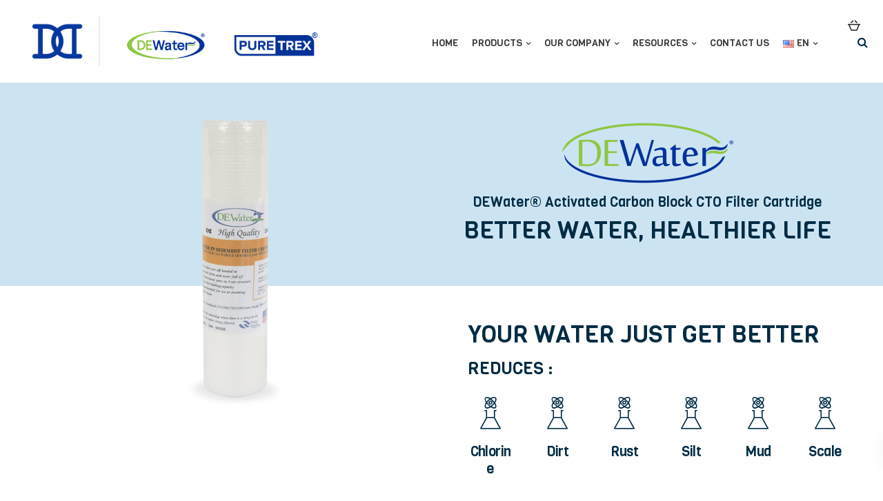

--- FILE ---
content_type: text/html; charset=UTF-8
request_url: https://puretrex.com/portfolio/dewater-activated-carbon-block-cto-filter-cartridge/
body_size: 35358
content:

<!DOCTYPE html>
<html lang="en-US">
   <head>
      <meta charset="UTF-8">
      <meta name="viewport" content="width=device-width, initial-scale=1.0" />
      <meta http-equiv="X-UA-Compatible" content="IE=edge">
              <meta name="theme-color" content="#002C44" />
            <link rel="profile" href="https://gmpg.org/xfn/11">
              <link href="https://puretrex.com/wp-content/uploads/2019/07/icon-2.png" rel="icon">
            <link rel="pingback" href="https://puretrex.com/xmlrpc.php" />
      <title>DEWater CTO Filter Cartridge &#8211; Dewater &#8211; Puretrex</title>
<meta name='robots' content='max-image-preview:large' />
<link rel='dns-prefetch' href='//fonts.googleapis.com' />
<link rel='dns-prefetch' href='//s.w.org' />
<link rel='preconnect' href='https://fonts.gstatic.com' crossorigin />
<link rel="alternate" type="application/rss+xml" title="Dewater - Puretrex &raquo; Feed" href="https://puretrex.com/feed/" />
<link rel="alternate" type="application/rss+xml" title="Dewater - Puretrex &raquo; Comments Feed" href="https://puretrex.com/comments/feed/" />
<script type="text/javascript">
window._wpemojiSettings = {"baseUrl":"https:\/\/s.w.org\/images\/core\/emoji\/13.1.0\/72x72\/","ext":".png","svgUrl":"https:\/\/s.w.org\/images\/core\/emoji\/13.1.0\/svg\/","svgExt":".svg","source":{"concatemoji":"https:\/\/puretrex.com\/wp-includes\/js\/wp-emoji-release.min.js?ver=5.9.12"}};
/*! This file is auto-generated */
!function(e,a,t){var n,r,o,i=a.createElement("canvas"),p=i.getContext&&i.getContext("2d");function s(e,t){var a=String.fromCharCode;p.clearRect(0,0,i.width,i.height),p.fillText(a.apply(this,e),0,0);e=i.toDataURL();return p.clearRect(0,0,i.width,i.height),p.fillText(a.apply(this,t),0,0),e===i.toDataURL()}function c(e){var t=a.createElement("script");t.src=e,t.defer=t.type="text/javascript",a.getElementsByTagName("head")[0].appendChild(t)}for(o=Array("flag","emoji"),t.supports={everything:!0,everythingExceptFlag:!0},r=0;r<o.length;r++)t.supports[o[r]]=function(e){if(!p||!p.fillText)return!1;switch(p.textBaseline="top",p.font="600 32px Arial",e){case"flag":return s([127987,65039,8205,9895,65039],[127987,65039,8203,9895,65039])?!1:!s([55356,56826,55356,56819],[55356,56826,8203,55356,56819])&&!s([55356,57332,56128,56423,56128,56418,56128,56421,56128,56430,56128,56423,56128,56447],[55356,57332,8203,56128,56423,8203,56128,56418,8203,56128,56421,8203,56128,56430,8203,56128,56423,8203,56128,56447]);case"emoji":return!s([10084,65039,8205,55357,56613],[10084,65039,8203,55357,56613])}return!1}(o[r]),t.supports.everything=t.supports.everything&&t.supports[o[r]],"flag"!==o[r]&&(t.supports.everythingExceptFlag=t.supports.everythingExceptFlag&&t.supports[o[r]]);t.supports.everythingExceptFlag=t.supports.everythingExceptFlag&&!t.supports.flag,t.DOMReady=!1,t.readyCallback=function(){t.DOMReady=!0},t.supports.everything||(n=function(){t.readyCallback()},a.addEventListener?(a.addEventListener("DOMContentLoaded",n,!1),e.addEventListener("load",n,!1)):(e.attachEvent("onload",n),a.attachEvent("onreadystatechange",function(){"complete"===a.readyState&&t.readyCallback()})),(n=t.source||{}).concatemoji?c(n.concatemoji):n.wpemoji&&n.twemoji&&(c(n.twemoji),c(n.wpemoji)))}(window,document,window._wpemojiSettings);
</script>
<style type="text/css">
img.wp-smiley,
img.emoji {
	display: inline !important;
	border: none !important;
	box-shadow: none !important;
	height: 1em !important;
	width: 1em !important;
	margin: 0 0.07em !important;
	vertical-align: -0.1em !important;
	background: none !important;
	padding: 0 !important;
}
</style>
	<link rel='stylesheet' id='wp-block-library-css'  href='https://puretrex.com/wp-includes/css/dist/block-library/style.min.css?ver=5.9.12' type='text/css' media='all' />
<link rel='stylesheet' id='wc-blocks-vendors-style-css'  href='https://puretrex.com/wp-content/plugins/woocommerce/packages/woocommerce-blocks/build/wc-blocks-vendors-style.css?ver=6.1.0' type='text/css' media='all' />
<link rel='stylesheet' id='wc-blocks-style-css'  href='https://puretrex.com/wp-content/plugins/woocommerce/packages/woocommerce-blocks/build/wc-blocks-style.css?ver=6.1.0' type='text/css' media='all' />
<style id='global-styles-inline-css' type='text/css'>
body{--wp--preset--color--black: #000000;--wp--preset--color--cyan-bluish-gray: #abb8c3;--wp--preset--color--white: #ffffff;--wp--preset--color--pale-pink: #f78da7;--wp--preset--color--vivid-red: #cf2e2e;--wp--preset--color--luminous-vivid-orange: #ff6900;--wp--preset--color--luminous-vivid-amber: #fcb900;--wp--preset--color--light-green-cyan: #7bdcb5;--wp--preset--color--vivid-green-cyan: #00d084;--wp--preset--color--pale-cyan-blue: #8ed1fc;--wp--preset--color--vivid-cyan-blue: #0693e3;--wp--preset--color--vivid-purple: #9b51e0;--wp--preset--gradient--vivid-cyan-blue-to-vivid-purple: linear-gradient(135deg,rgba(6,147,227,1) 0%,rgb(155,81,224) 100%);--wp--preset--gradient--light-green-cyan-to-vivid-green-cyan: linear-gradient(135deg,rgb(122,220,180) 0%,rgb(0,208,130) 100%);--wp--preset--gradient--luminous-vivid-amber-to-luminous-vivid-orange: linear-gradient(135deg,rgba(252,185,0,1) 0%,rgba(255,105,0,1) 100%);--wp--preset--gradient--luminous-vivid-orange-to-vivid-red: linear-gradient(135deg,rgba(255,105,0,1) 0%,rgb(207,46,46) 100%);--wp--preset--gradient--very-light-gray-to-cyan-bluish-gray: linear-gradient(135deg,rgb(238,238,238) 0%,rgb(169,184,195) 100%);--wp--preset--gradient--cool-to-warm-spectrum: linear-gradient(135deg,rgb(74,234,220) 0%,rgb(151,120,209) 20%,rgb(207,42,186) 40%,rgb(238,44,130) 60%,rgb(251,105,98) 80%,rgb(254,248,76) 100%);--wp--preset--gradient--blush-light-purple: linear-gradient(135deg,rgb(255,206,236) 0%,rgb(152,150,240) 100%);--wp--preset--gradient--blush-bordeaux: linear-gradient(135deg,rgb(254,205,165) 0%,rgb(254,45,45) 50%,rgb(107,0,62) 100%);--wp--preset--gradient--luminous-dusk: linear-gradient(135deg,rgb(255,203,112) 0%,rgb(199,81,192) 50%,rgb(65,88,208) 100%);--wp--preset--gradient--pale-ocean: linear-gradient(135deg,rgb(255,245,203) 0%,rgb(182,227,212) 50%,rgb(51,167,181) 100%);--wp--preset--gradient--electric-grass: linear-gradient(135deg,rgb(202,248,128) 0%,rgb(113,206,126) 100%);--wp--preset--gradient--midnight: linear-gradient(135deg,rgb(2,3,129) 0%,rgb(40,116,252) 100%);--wp--preset--duotone--dark-grayscale: url('#wp-duotone-dark-grayscale');--wp--preset--duotone--grayscale: url('#wp-duotone-grayscale');--wp--preset--duotone--purple-yellow: url('#wp-duotone-purple-yellow');--wp--preset--duotone--blue-red: url('#wp-duotone-blue-red');--wp--preset--duotone--midnight: url('#wp-duotone-midnight');--wp--preset--duotone--magenta-yellow: url('#wp-duotone-magenta-yellow');--wp--preset--duotone--purple-green: url('#wp-duotone-purple-green');--wp--preset--duotone--blue-orange: url('#wp-duotone-blue-orange');--wp--preset--font-size--small: 13px;--wp--preset--font-size--medium: 20px;--wp--preset--font-size--large: 36px;--wp--preset--font-size--x-large: 42px;}.has-black-color{color: var(--wp--preset--color--black) !important;}.has-cyan-bluish-gray-color{color: var(--wp--preset--color--cyan-bluish-gray) !important;}.has-white-color{color: var(--wp--preset--color--white) !important;}.has-pale-pink-color{color: var(--wp--preset--color--pale-pink) !important;}.has-vivid-red-color{color: var(--wp--preset--color--vivid-red) !important;}.has-luminous-vivid-orange-color{color: var(--wp--preset--color--luminous-vivid-orange) !important;}.has-luminous-vivid-amber-color{color: var(--wp--preset--color--luminous-vivid-amber) !important;}.has-light-green-cyan-color{color: var(--wp--preset--color--light-green-cyan) !important;}.has-vivid-green-cyan-color{color: var(--wp--preset--color--vivid-green-cyan) !important;}.has-pale-cyan-blue-color{color: var(--wp--preset--color--pale-cyan-blue) !important;}.has-vivid-cyan-blue-color{color: var(--wp--preset--color--vivid-cyan-blue) !important;}.has-vivid-purple-color{color: var(--wp--preset--color--vivid-purple) !important;}.has-black-background-color{background-color: var(--wp--preset--color--black) !important;}.has-cyan-bluish-gray-background-color{background-color: var(--wp--preset--color--cyan-bluish-gray) !important;}.has-white-background-color{background-color: var(--wp--preset--color--white) !important;}.has-pale-pink-background-color{background-color: var(--wp--preset--color--pale-pink) !important;}.has-vivid-red-background-color{background-color: var(--wp--preset--color--vivid-red) !important;}.has-luminous-vivid-orange-background-color{background-color: var(--wp--preset--color--luminous-vivid-orange) !important;}.has-luminous-vivid-amber-background-color{background-color: var(--wp--preset--color--luminous-vivid-amber) !important;}.has-light-green-cyan-background-color{background-color: var(--wp--preset--color--light-green-cyan) !important;}.has-vivid-green-cyan-background-color{background-color: var(--wp--preset--color--vivid-green-cyan) !important;}.has-pale-cyan-blue-background-color{background-color: var(--wp--preset--color--pale-cyan-blue) !important;}.has-vivid-cyan-blue-background-color{background-color: var(--wp--preset--color--vivid-cyan-blue) !important;}.has-vivid-purple-background-color{background-color: var(--wp--preset--color--vivid-purple) !important;}.has-black-border-color{border-color: var(--wp--preset--color--black) !important;}.has-cyan-bluish-gray-border-color{border-color: var(--wp--preset--color--cyan-bluish-gray) !important;}.has-white-border-color{border-color: var(--wp--preset--color--white) !important;}.has-pale-pink-border-color{border-color: var(--wp--preset--color--pale-pink) !important;}.has-vivid-red-border-color{border-color: var(--wp--preset--color--vivid-red) !important;}.has-luminous-vivid-orange-border-color{border-color: var(--wp--preset--color--luminous-vivid-orange) !important;}.has-luminous-vivid-amber-border-color{border-color: var(--wp--preset--color--luminous-vivid-amber) !important;}.has-light-green-cyan-border-color{border-color: var(--wp--preset--color--light-green-cyan) !important;}.has-vivid-green-cyan-border-color{border-color: var(--wp--preset--color--vivid-green-cyan) !important;}.has-pale-cyan-blue-border-color{border-color: var(--wp--preset--color--pale-cyan-blue) !important;}.has-vivid-cyan-blue-border-color{border-color: var(--wp--preset--color--vivid-cyan-blue) !important;}.has-vivid-purple-border-color{border-color: var(--wp--preset--color--vivid-purple) !important;}.has-vivid-cyan-blue-to-vivid-purple-gradient-background{background: var(--wp--preset--gradient--vivid-cyan-blue-to-vivid-purple) !important;}.has-light-green-cyan-to-vivid-green-cyan-gradient-background{background: var(--wp--preset--gradient--light-green-cyan-to-vivid-green-cyan) !important;}.has-luminous-vivid-amber-to-luminous-vivid-orange-gradient-background{background: var(--wp--preset--gradient--luminous-vivid-amber-to-luminous-vivid-orange) !important;}.has-luminous-vivid-orange-to-vivid-red-gradient-background{background: var(--wp--preset--gradient--luminous-vivid-orange-to-vivid-red) !important;}.has-very-light-gray-to-cyan-bluish-gray-gradient-background{background: var(--wp--preset--gradient--very-light-gray-to-cyan-bluish-gray) !important;}.has-cool-to-warm-spectrum-gradient-background{background: var(--wp--preset--gradient--cool-to-warm-spectrum) !important;}.has-blush-light-purple-gradient-background{background: var(--wp--preset--gradient--blush-light-purple) !important;}.has-blush-bordeaux-gradient-background{background: var(--wp--preset--gradient--blush-bordeaux) !important;}.has-luminous-dusk-gradient-background{background: var(--wp--preset--gradient--luminous-dusk) !important;}.has-pale-ocean-gradient-background{background: var(--wp--preset--gradient--pale-ocean) !important;}.has-electric-grass-gradient-background{background: var(--wp--preset--gradient--electric-grass) !important;}.has-midnight-gradient-background{background: var(--wp--preset--gradient--midnight) !important;}.has-small-font-size{font-size: var(--wp--preset--font-size--small) !important;}.has-medium-font-size{font-size: var(--wp--preset--font-size--medium) !important;}.has-large-font-size{font-size: var(--wp--preset--font-size--large) !important;}.has-x-large-font-size{font-size: var(--wp--preset--font-size--x-large) !important;}
</style>
<link rel='stylesheet' id='contact-form-7-css'  href='https://puretrex.com/wp-content/plugins/contact-form-7/includes/css/styles.css?ver=5.5.3' type='text/css' media='all' />
<link rel='stylesheet' id='bootstrap-css'  href='https://puretrex.com/wp-content/themes/ekko/core/assets/css/bootstrap.min.css?ver=5.9.12' type='text/css' media='all' />
<link rel='stylesheet' id='keydesign-style-css'  href='https://puretrex.com/wp-content/themes/ekko/style.css?ver=5.9.12' type='text/css' media='all' />
<link rel='stylesheet' id='kd-addon-style-css'  href='https://puretrex.com/wp-content/plugins/keydesign-addon/assets/css/kd_vc_front.css?ver=5.9.12' type='text/css' media='all' />
<style id='kd-addon-style-inline-css' type='text/css'>
.tt_button:hover .iconita,
.tt_button.second-style .iconita,
#single-page #comments input[type="submit"]:hover,
.tt_button.tt_secondary_button,
.tt_button.tt_secondary_button .iconita,
.team-carousel .owl-item .team-member.design-creative .team-socials a,
.format-quote .entry-wrapper:before,
.blog-single-title a:hover,
.upper-footer i:hover,
.kd-price-block .pb-price,
.team-member.design-classic .kd-team-contact a:hover,
#commentform #submit:hover,
.tab-text-container ul>li:before, .side-content-text ul>li:before, .wpb_text_column ul>li:before,
.modal-content-contact .redux-social-media-list i:hover,
.related-content .portfolio .post-link:hover,
.related-content .portfolio h5 a:hover,
#posts-content .post-link:hover,
.team-member.design-classic .team-socials .fa,
.vc_grid-item-mini .blog-detailed-grid .vc_gitem-post-data.vc_gitem-post-data-source-post_date p:before,
.vc_grid-item-mini .blog-detailed-grid .vc_gitem-post-data.vc_gitem-post-data-source-post_date div:before,
#posts-content.blog-detailed-grid .entry-meta a:hover,
.woocommerce div.product .woocommerce-tabs ul.tabs li.active a,
.woocommerce div.product .woocommerce-tabs ul.tabs li a:hover,
.large-counter .kd_counter_units,
.footer_widget .redux-social-media-list i,
.woocommerce ul.products li.product .categories a:hover,
#single-page .bbp-login-form .user-submit:hover,
.woocommerce-page ul.products li.product.woo-minimal-style .button, .woocommerce-page ul.products li.product.woo-minimal-style .added_to_cart,
.menubar #main-menu .navbar-nav .mega-menu.menu-item-has-children .dropdown:hover > a,
.key-icon-box .ib-link a,
.footer-bar .footer-nav-menu ul li a:hover,
#popup-modal .close:hover,
body.maintenance-mode .container h2,
.wpb-js-composer .vc_tta-container .vc_tta.vc_tta-style-classic .vc_tta-tabs-container .vc_tta-tabs-list li.vc_active a,
.wpb-js-composer .vc_tta-container .vc_tta.vc_tta-style-classic .vc_tta-tabs-container .vc_tta-tabs-list li a:hover,
blockquote:before,
.feature-sections-wrapper .feature-sections-tabs .nav-tabs a:hover .fa,
.feature-sections-wrapper .feature-sections-tabs .nav-tabs li.active a .fa,
.woocommerce nav.woocommerce-pagination ul li a:hover,
.port-prev.tt_button,
.port-next.tt_button,
.upper-footer .socials-widget a:hover .fa,
.woocommerce .woocommerce-form-login .button:hover,
.footer_widget ul a:hover,
.side-content-text ul li:before,
span.bbp-admin-links a:hover,
#bbpress-forums #bbp-single-user-details #bbp-user-navigation a:hover,
.vc_grid-item-mini .vc_gitem-post-data.vc_gitem-post-data-source-post_date div:before,
.vc_grid-item-mini .vc_gitem-post-data.vc_gitem-post-data-source-post_author a:before,
.vc_grid-item-mini .blog-detailed-grid .vc_btn3-container:hover a,
.feature-sections-wrapper .feature-sections-tabs .nav-tabs a:hover,
.topbar-lang-switcher ul li a:hover span,
.feature-sections-wrapper .feature-sections-tabs .nav-tabs li.active a,
div.bbp-breadcrumb a:hover,
#bbpress-forums div.bbp-topic-author a.bbp-author-name, #bbpress-forums div.bbp-reply-author a.bbp-author-name,
.kd_pie_chart .kd-piechart-icon,
.row .vc_toggle_size_md.vc_toggle_simple .vc_toggle_title:hover h4,
.row .vc_toggle_size_md.vc_toggle_default .vc_toggle_title:hover h4,
.woocommerce .checkout_coupon .button:hover:hover,
.woocommerce-page #payment #place_order:hover,
.team-member.design-minimal .team-socials a,
.woocommerce-cart #single-page table.cart .button:hover,
.woocommerce-cart #single-page table.cart .actions .button:hover,
.wpb-js-composer .vc_tta-container .vc_tta-color-white.vc_tta-style-modern .vc_tta-tab.vc_active a,
.team-member.design-two:hover .team-socials .fa:hover,
.team-member.design-two .team-socials .fa:hover,
#single-page .return-to-shop a:hover,
.woocommerce-error a, .woocommerce-info a, .woocommerce-message a,
.woocommerce-cart .wc-proceed-to-checkout a.checkout-button:hover,
.navbar-nav li.dropdown:hover .dropdown-menu:hover li a:hover,
.woocommerce ul.products li.product h2:hover,
.keydesign-cart .buttons .btn, .woocommerce .keydesign-cart .buttons .btn,
.woocommerce #payment #place_order:hover, .woocommerce-page #payment #place_order:hover,
.portfolio-meta.share-meta .fa:hover,
.woocommerce-account #single-page .woocommerce-Button:hover,
.woocommerce #respond input#submit:hover,
.woocommerce-page ul.products li.product.woo-minimal-style .button:hover,
.woocommerce-page ul.products li.product.woo-minimal-style .added_to_cart:hover,
.blog_widget ul li a:hover,
#posts-content .entry-meta a:hover,
.woocommerce a.button:hover,
.keydesign-cart:hover .cart-icon,
#comments input[type="submit"],
.search-submit:hover,
.blog-single-content .tags a,
.lower-footer a:hover,
#posts-content .post .blog-single-title a:hover,
#posts-content.blog-minimal-list .blog-single-title a:hover,
#posts-content.blog-img-left-list .blog-single-title a:hover,
.socials-widget a:hover .fa, .socials-widget a:hover,
#customizer .ekko-tooltip,
.footer_widget .menu li a:hover,
.row .vc_toggle_size_md.vc_toggle_simple .vc_toggle_title:hover h4,
#single-page .single-page-content .widget ul li a:hover,
#comments .reply a:hover,
#comments .comment-meta a:hover,
#kd-slider .secondary_slider,
#single-page .single-page-content .widget ul li.current-menu-item a,
.team-socials .fa:hover,
#posts-content .post .tt_button:hover .fa,
#posts-content .post .tt_button:hover,
.topbar-socials a:hover .fa,
.pricing .pricing-price,
.pricing-table .tt_button,
.topbar-phone .iconsmind-Telephone ,
.topbar-email .iconsmind-Mail,
.modal-content-contact .key-icon-box .service-heading a:hover,
.pricing-table.active .tt_button:hover,
.footer-business-content a:hover,
.vc_grid-item-mini .vc_gitem-zone .vc_btn3.vc_btn3-style-custom,
.star-rating span,
.es-accordion .es-heading h4 a:hover,
.keydesign-cart ul.product_list_widget .cart-item:hover,
.woocommerce .keydesign-cart ul.product_list_widget .cart-item:hover,
#customizer .options a:hover i,
.woocommerce .price_slider_wrapper .price_slider_amount .button,
#customizer .options a:hover,
#single-page input[type="submit"]:hover,
#posts-content .post input[type="submit"]:hover,
.active .pricing-option .fa,
#comments .reply a:hover,
.meta-content .tags a:hover,
.navigation.pagination .next,
.woocommerce-cart  #single-page table.cart .product-name a:hover,
.navigation.pagination .prev,
.product_meta a:hover,
.tags a:hover, .tagcloud a:hover,
.tt_button.second-style,
.lower-footer .pull-right a:hover,
.woocommerce-review-link:hover,
.section .wpcf7-mail-sent-ok,
.blog-header-form .wpcf7-mail-sent-ok,
.upper-footer .modal-menu-item,
.video-socials a:hover .fa,
.kd_pie_chart .pc-link a:hover,
.vc_grid-item-mini .vc_gitem_row .vc_gitem-col h4:hover,
.fa,
.wpcf7 .wpcf7-submit:hover,
.contact .wpcf7-response-output,
.video-bg .secondary-button:hover,
#headerbg li a.active,
#headerbg li a.active:hover,
.footer-nav a:hover ,
.wpb_wrapper .menu a:hover ,
.text-danger,
.blog_widget ul li a:before,
.pricing .fa,
.content-area .vc_grid .vc_gitem-zone-c .vc_general,
code,
#single-page .single-page-content ul li:before,
.subscribe-form header .wpcf7-submit,
#posts-content .page-content ul li:before,
.chart-content .nc-icon-outline,
.chart,
.row .vc_custom_heading a:hover,
.secondary-button-inverse,
.primary-button.button-inverse:hover,
.primary-button,
a,
.kd-process-steps .pss-step-number span,
.navbar-default .navbar-nav > .active > a,
.pss-link a:hover,
.kd_number_string,
.featured_content_parent .active-elem h4,
.contact-map-container .toggle-map:hover .fa,
.contact-map-container .toggle-map:hover,
.testimonials.slider .tt-container:before,
.tt_button:hover,
.nc-icon-outline,
.content-area .vc_grid-item-mini:hover .vc_gitem-zone-c .vc_gitem_row .vc_gitem-col h4,
.woocommerce ul.products li.product h3:hover,
.wpb_text_column ol>li:before,
.wpb_text_column ul>li:before,
.key-icon-box .ib-link a:hover,
.features-tabs .tab-controls li a:hover,
.features-tabs.tab-img-fullwidth li.active a,
.wp-block-button .wp-block-button__link:hover,
.wp-block-archives li a:hover,
.wp-block-categories.wp-block-categories-list li a:hover {
			color: #002C44;
	}

	.play-btn-primary-color .play-video:hover,
	.play-btn-primary-color .play-video,
	.play-btn-primary-color.play-video:hover,
	.play-btn-primary-color.play-video,
	.search .search-form .search-field,
	.feature-sections-wrapper .feature-sections-tabs .nav-tabs li.active a,
	.blog_widget .woocommerce-product-search .search-field,
	.features-tabs.tab-img-fullwidth li.active a,
	.pricing-table.active,
	.key-icon-box:hover .ib-wrapper,
	.cb-container:hover,
	.modal-content-inner .wpcf7-not-valid-tip,
	.section .wpcf7-mail-sent-ok,
	.fa.toggle-map-info:hover,
	.blog-header-form .wpcf7-mail-sent-ok,
	.blog-header-form .wpcf7-not-valid-tip,
	.section .wpcf7-not-valid-tip,
	.kd-side-panel .wpcf7-not-valid-tip,
	.kd-process-steps.process-checkbox-template .pss-item:before,
	.kd-process-steps.process-checkbox-template,
	.kd-separator,
	.kd-separator .kd-separator-line {
		border-color: #002C44;
	}

#single-page .bbp-login-form .user-submit,
.bbpress #user-submit,
.gform_wrapper .gform_footer input.button,
.gform_wrapper .gform_footer input[type=submit],
input[type="button"].ninja-forms-field,
.modal-content-inner .wpcf7-submit:hover,
.searchform #searchsubmit,
#kd-slider,
.kd-contact-form.light_background .wpcf7 .wpcf7-submit,
.footer-newsletter-form .wpcf7 .wpcf7-submit,
.kd_progressbarfill,
.phone-wrapper,
.wpb_wrapper #loginform .button,
.woocommerce input.button,
.email-wrapper,
.woocommerce ul.products li.product .added_to_cart:hover,
.footer-business-info.footer-socials a:hover,
.parallax.with-overlay:after,
.content-area .vc_grid-filter>.vc_grid-filter-item span:after,
.tt_button.tt_secondary_button:hover,
.pricing-table .tt_button:hover,
.modal-content-inner .wpcf7-not-valid-tip,
.kd-side-panel .wpcf7-not-valid-tip,
.tt_button.second-style:hover,
.pricing-table.active .tt_button,
#customizer .screenshot a,
.heading-separator,
.blog-header-form .wpcf7-not-valid-tip,
.section .wpcf7-not-valid-tip,
.port-prev.tt_button:hover,
.port-next.tt_button:hover,
 .owl-buttons div:hover,
.row .vc_toggle_default .vc_toggle_icon,
.row .vc_toggle_default .vc_toggle_icon::after,
.row .vc_toggle_default .vc_toggle_icon::before,
.woocommerce #respond input#submit,
.woocommerce a.button,
.upper-footer .modal-menu-item:hover,
.contact-map-container .toggle-map,
.portfolio-item .portfolio-content,
.tt_button,
 .owl-dot span,
.woocommerce a.remove:hover,
.pricing .secondary-button.secondary-button-inverse:hover,
.with-overlay .parallax-overlay,
.secondary-button.secondary-button-inverse:hover,
.secondary-button,
#kd-slider .bullet-bar.tparrows,
.primary-button.button-inverse,
#posts-content .post input[type="submit"],
.btn-xl,
.with-overlay,
.vc_grid-item-mini .vc_gitem-zone .vc_btn3.vc_btn3-style-custom:hover,
.woocommerce .price_slider_wrapper .ui-slider-horizontal .ui-slider-range,
.separator,
.woocommerce button.button,
.cb-container.cb_main_color:hover,
.keydesign-cart .buttons .btn:hover,
.woocommerce .keydesign-cart .buttons .btn:hover,
.woocommerce ul.products li.product .button:hover,
#single-page #comments input[type="submit"]:hover,
.contact-map-container .toggle-map:hover,
.wpcf7 .wpcf7-submit:hover,
.owl-dot span,
.features-tabs .tab.active,
.pricing-table.DetailedStyle.active .pricing-title .pricing-title-content,
.content-area .vc_grid .vc-gitem-zone-height-mode-auto.vc_gitem-zone.vc_gitem-zone-a:before,
.row .vc_toggle_simple .vc_toggle_title:hover .vc_toggle_icon::after,
.row .vc_toggle_simple .vc_toggle_title:hover .vc_toggle_icon::before,
.wpcf7 .wpcf7-submit,
.navigation.pagination .next:hover,
#single-page .vc_col-sm-3 .wpcf7 .wpcf7-submit,
.spinner:before,
.fa.toggle-map-info:hover,
.content-area .vc_grid .vc_gitem-zone-c .vc_general:hover,
.content-area .vc_grid-item-mini .vc_gitem-animate-fadeIn .vc_gitem-zone.vc_gitem-zone-a:before,
.keydesign-cart .badge,
.tags a:after, .tagcloud a:after,
div.wpcf7 .wpcf7-form .ajax-loader,
#bbp_search_submit,
#commentform #submit,
footer.underline-effect .navbar-footer li a:after,
footer.underline-effect .footer_widget .menu li a:after,
#main-menu.underline-effect .navbar-nav .mega-menu .dropdown-menu .menu-item a:after,
#main-menu.underline-effect .navbar-nav .menu-item .dropdown-menu .menu-item a:after,
.kd-process-steps.process-checkbox-template .pss-step-number span:before, .kd-process-steps.process-checkbox-template .pss-step-number:before, .kd-process-steps.process-checkbox-template .pss-item:before,
.blog-page-numbers li.active a,
.woocommerce nav.woocommerce-pagination ul li span.current,
.woocommerce span.onsale,
.team-member.design-classic .kd-team-contact .kd-team-email:before,
.team-member.design-classic .kd-team-contact .kd-team-phone:before,
.team-member.design-creative .team-image:before,
.team-member.design-creative .team-content-hover:before,
.testimonials.slider.with-image .tt-content .tt-container,
.ib-hover-2.key-icon-box:hover .ib-wrapper,
#main-menu.background-dropdown-effect .navbar-nav .menu-item-has-children .dropdown-menu a:hover,
.team-member.design-classic .team-socials a:after,
.woocommerce .price_slider_wrapper .ui-slider .ui-slider-handle,
.navigation.pagination .prev:hover,
.kd-panel-phone:after, .kd-panel-email:after,
.kd-panel-social-list .redux-social-media-list a:after,
footer.underline-effect .footer_widget ul li.cat-item a:after,
.play-btn-primary-color .play-video,
.wp-block-button__link {
			background-color: #002C44;
	}

::selection {
			background-color: #002C44;
	}

::-moz-selection {
			background-color: #002C44;
	}

#single-page .bbp-login-form .user-submit,
#single-page #comments input[type="submit"]:hover,
.navigation.pagination .next,
.navigation.pagination .prev,
.upper-footer .modal-menu-item,
.wpcf7 .wpcf7-submit:hover,
.tt_button,
.navigation.pagination .next, .navigation.pagination .prev,
.woocommerce ul.products li.product .button:hover,
.woocommerce .price_slider_wrapper .ui-slider .ui-slider-handle,
.pricing.active,
.vc_grid-item-mini .vc_gitem-zone .vc_btn3.vc_btn3-style-custom,
.primary-button.button-inverse:hover,
.primary-button.button-inverse,
.keydesign-cart .buttons .btn, .woocommerce .keydesign-cart .buttons .btn,
.wpcf7 .wpcf7-submit,
.wpb_wrapper #loginform .button,
 .owl-buttons div:hover,
.woocommerce button.button,
.woocommerce a.button,
.content-area .vc_grid .vc_gitem-zone-c .vc_general,
#commentform #submit,
.wp-block-button__link,
#posts-content .post input[type="submit"],
.woocommerce ul.products li.product .added_to_cart,
.woocommerce input.button,
 .owl-dot.active span,
 .owl-dot:hover span {
			border: 2px solid #002C44;
	}

div.wpcf7 .wpcf7-form .ajax-loader {
			border: 5px solid #002C44;
	}

.blog_widget .woocommerce-product-search .search-field, .blog_widget .search-form .search-field,
.page-404 .tt_button,
#wrapper .widget-title,
.blockquote-reverse,
.testimonials.slider  .owl-dot.active span,
.tags a:hover, .tagcloud a:hover,
.contact-map-container .toggle-map:hover,
.navigation.pagination .next:hover, .navigation.pagination .prev:hover,
.contact .wpcf7-response-output,
.video-bg .secondary-button,
#single-page .single-page-content .widget .widgettitle,
.image-bg .secondary-button,
.contact .wpcf7-form-control-wrap textarea.wpcf7-form-control:focus,
.contact .wpcf7-form-control-wrap input.wpcf7-form-control:focus,
.team-member-down:hover .triangle,
.team-member:hover .triangle,
.features-tabs .tab.active:after,
.tabs-image-left.features-tabs .tab.active:after,
.secondary-button-inverse,
.kd-process-steps.process-number-template ul li:hover,
.wpb-js-composer .vc_tta-container .vc_tta.vc_tta-style-classic .vc_tta-tabs-container .vc_tta-tabs-list li.vc_active a,
.vc_separator .vc_sep_holder .vc_sep_line {
			border-color: #002C44;
	}

	.wpb-js-composer .vc_tta-container  .vc_tta-tabs.vc_tta-tabs-position-left .vc_tta-tab:before {
	    border-right: 9px solid #002C44;
	}

	.wpb-js-composer .vc_tta-container .vc_tta.vc_tta-style-classic .vc_tta-tabs-container .vc_tta-tabs-list li:before {
	    border-top: 9px solid #002C44;
	}

	.tt_button.btn_secondary_color.tt_secondary_button:hover,
	.tt_button.btn_secondary_color,
	#wrapper.btn-hover-2 .wpcf7 .wpcf7-submit:hover,
	.btn-hover-2 #commentform #submit:hover,
	.btn-hover-2 .kd-panel-contact .wpcf7-submit:hover,
	.play-btn-secondary-color .play-video {
		background-color: #002C44;
	}

	.tt_button.btn_secondary_color.tt_secondary_button,
	.tt_button.btn_secondary_color:hover {
		color: #002C44;
	}

	.tt_button.btn_secondary_color {
		border: 2px solid #002C44;
	}

	.play-btn-secondary-color .play-video:hover,
	.play-btn-secondary-color .play-video,
	.play-btn-secondary-color.play-video:hover,
	.play-btn-secondary-color.play-video,
	#wrapper.btn-hover-2 .wpcf7 .wpcf7-submit:hover,
	.btn-hover-2 #commentform #submit:hover,
	.btn-hover-2 .kd-panel-contact .wpcf7-submit:hover {
		border-color: #002C44;
	}

h1,h2,h3,h4,h5,
.kd_progress_bar .kd_progb_head .kd-progb-title h4,
 .es-accordion .es-heading h4 a,
.wpb-js-composer .vc_tta-color-white.vc_tta-style-modern .vc_tta-tab>a:hover,
#comments .fn,
#comments .fn a,
.portfolio-block h4,
.rw-author-details h4,
.testimonials.slider .author,
.vc_grid-item-mini .vc_gitem_row .vc_gitem-col h4,
.team-content h5,
.key-icon-box .service-heading,
.post a:hover,
.kd_pie_chart .kd_pc_title,
.kd_pie_chart .pc-link a,
.testimonials .tt-content h4,
.kd-photobox .phb-content h4,
.kd-process-steps .pss-text-area h4,
.widget-title,
.kd-promobox .prb-content h4,
.bp-content h4,
.reply-title,
.product_meta,
.blog-header .section-heading,
.testimonial-cards .tcards-title,
.testimonial-cards .tcards_header .tcards-name,
.woocommerce-result-count,
.pss-link a,
.navbar-default .nav li a,
.logged-in .navbar-nav a, .navbar-nav .menu-item a,
.woocommerce table.shop_attributes th,
.portfolio-block strong,
.keydesign-cart .nc-icon-outline-cart,
.portfolio-meta.share-meta .fa,
.subscribe input[type="submit"],
.es-accordion .es-speaker-container .es-speaker-name,
.pricing-title,
.woocommerce-cart  #single-page table.cart .product-name a,
.wpb-js-composer .vc_tta-container .vc_tta-color-white.vc_tta-style-modern .vc_tta-tab>a,
.rw_rating .rw-title,
.group_table .label,
.cb-container.cb_transparent_color:hover .cb-heading,
.app-gallery .ag-section-desc h4,
.single-post .wpb_text_column strong,
 .owl-buttons div,
#single-page .single-page-content .widget ul li a,
.modal-content-contact .key-icon-box .service-heading a,
.woocommerce-ordering select,
.woocommerce div.product .woocommerce-tabs .panel #reply-title,
.page-404 .section-subheading,
.showcoupon:hover,
.pricing-table .pricing-img .fa,
.navbar-default .navbar-nav > li > a:hover,
.testimonials.slider.with-image .tt-container h6,
.socials-widget a:hover .fa, .socials-widget a:hover,
.owl-nav div,
#comments label,
.author-box-wrapper .author-name h6,
.keydesign-cart .empty-cart,
.play-video:hover .fa-play,
.author-website,
.post-link:hover,
#comments .reply a:hover,
.author-desc-wrapper a:hover,
.blog-single-content .tags a:hover,
.woocommerce #coupon_code, .woocommerce .quantity .qty,
.kd-price-block .pb-content-wrap .pb-pricing-wrap,
.blog-single-title a,
.topbar-phone a:hover,
.topbar-email a:hover,
#menu-topbar-menu li a:hover,
.navbar-topbar li a:hover,
.fa.toggle-search:hover,
.business-info-header .fa,
.tt_secondary_button.tt_third_button:hover,
.tt_secondary_button.tt_third_button:hover .fa,
.keydesign-cart .subtotal,
#single-page p.cart-empty,
blockquote cite,
.cta-icon .fa,
.pricing .pricing-option strong,
.pricing-table.DetailedStyle .pricing .pricing-price,
body.maintenance-mode .countdown,
.mobile-cart .keydesign-cart,
body.woocommerce-page .entry-header .section-heading,
.feature-sections-wrapper .feature-sections-tabs .nav-tabs a,
.team-member.design-minimal .team-socials a:hover,
.content-area .vc_grid-filter>.vc_grid-filter-item:hover>span,
.key-icon-box .ib-link a:hover,
.feature-sections-wrapper .side-content-wrapper .simple-link:hover,
.woocommerce ul.products li.product .price,
.woocommerce-page ul.products li.product.woo-minimal-style:hover .button:hover,
.breadcrumbs,
.kd_pie_chart .pc_percent_container,
.product_meta a:hover,
.navbar-default .nav:hover > li.dropdown:hover > a,
.menubar #main-menu .navbar-nav .mega-menu.menu-item-has-children .dropdown > a,
#posts-content.blog-detailed-grid .entry-meta a,
.woocommerce nav.woocommerce-pagination ul li a,
.content-area .vc_grid-filter>.vc_grid-filter-item.vc_active>span,
.feature-sections-wrapper .feature-sections-tabs .nav-tabs a .fa,
.vc_toggle_simple .vc_toggle_title .vc_toggle_icon::after,
.vc_toggle_simple .vc_toggle_title .vc_toggle_icon::before,
.testimonials .tt-content .content,
.wpb-js-composer .es-accordion .es-time,
.wpb-js-composer .es-accordion .es-time .fa-clock-o,
.related-content .portfolio .post-link,
.vc_custom_heading.post-link,
#posts-content .post-link {
			color: #002c44;
	}


.ib-link.iconbox-main-color a:hover  {
			color: #002c44 !important;
	}

.vc_toggle.vc_toggle_default .vc_toggle_icon,
.row .vc_toggle_size_md.vc_toggle_default .vc_toggle_title .vc_toggle_icon:before,
.row .vc_toggle_size_md.vc_toggle_default .vc_toggle_title .vc_toggle_icon:after,
.searchform #searchsubmit:hover {
			background-color: #002c44;
	}

.menubar #main-menu .navbar-nav .mega-menu.menu-item-has-children .dropdown > a {
			color: #3A3A3A !important;
	}

.navbar-default .navbar-toggle .icon-bar {
		background-color: #3A3A3A;
}

	.kd-contact-form.light_background .wpcf7 .wpcf7-submit:hover {
		background-color: #002c44!important;
	}

	.kd_counter_number:after {
		background-color: #002c44;
	}

	.testimonials.slider .owl-dot:hover span {
		border-color: #002c44;
	}

	.cb-container.cb_transparent_color:hover .cb-text-area p {
		color: #002c44;
	}

	.wpcf7 .wpcf7-text::-webkit-input-placeholder { color: #002c44; }
	.wpcf7 .wpcf7-text::-moz-placeholder { color: #002c44; }
	.wpcf7 .wpcf7-text:-ms-input-placeholder { color: #002c44; }
	.wpcf7-form-control-wrap .wpcf7-textarea::-webkit-input-placeholder { color: #002c44; }
	.wpcf7-form-control-wrap .wpcf7-textarea::-moz-placeholder {color: #002c44; }
	.wpcf7-form-control-wrap .wpcf7-textarea:-ms-input-placeholder {color: #002c44; }

	.footer-newsletter-form .wpcf7-form .wpcf7-email,
	.footer-business-info.footer-socials a,
	.upper-footer {
		background-color: #002C44;
	}

	.upper-footer {
		border-color: #002C44;
	}

.footer-business-info,
.lower-footer {
			background-color: #000B1E;
	}

	.lower-footer, .upper-footer, .upper-footer .socials-widget .fa, .footer_widget p {
		color: #FFFFFF;
	}

	.lower-footer a, .upper-footer a {
		color: #ffffff !important;
	}

	.lower-footer a:hover, .upper-footer a:hover {
		color: #dddddd !important;
	}

	.upper-footer i,
	.upper-footer .widget-title, .upper-footer .modal-menu-item {
		color: #FFFFFF;
	}

.upper-footer .widget-title, .upper-footer #wp-calendar caption, .footer_widget .menu li a, ul li.cat-item a, .footer-nav-menu .navbar-footer li a, .lower-footer span, .lower-footer a {
			font-weight: 400;
				font-family: Open Sans;
				font-size: 16px;
				text-transform: none;
				letter-spacing: 0px;
	}




.topbar-lang-switcher ul li a:hover span,
.topbar-search .fa.toggle-search:hover,
#menu-topbar-menu a:hover,
.topbar .redux-social-media-list a:hover .fa,
.navbar-topbar a:hover,
.transparent-navigation #menu-topbar-menu li a:hover,
.transparent-navigation .navbar.navbar-default .topbar-phone a:hover, .transparent-navigation .navbar.navbar-default .topbar-email a:hover,
.navbar.navbar-default .topbar-phone a:hover, .navbar.navbar-default .topbar-email a:hover {
			color: #1a1a1a;
	}


	.navbar.navbar-default.contained .container,
	.navbar.navbar-default .menubar,
	.navbar.navbar-default.navbar-shrink.fixed-menu,
	.keydesign-cart .keydesign-cart-dropdown,
	.navbar.navbar-default .dropdown-menu,
	#main-menu .navbar-nav .mega-menu > .dropdown-menu:before {
		background-color: #FFFFFF !important;
	}

	.keydesign-cart .keydesign-cart-dropdown,
	#main-menu .navbar-nav.navbar-shrink .menu-item-has-children .dropdown-menu,
	.navbar-nav.navbar-shrink .menu-item-has-children .dropdown-menu,
	.navbar.navbar-default.navbar-shrink .keydesign-cart .keydesign-cart-dropdown,
	.navbar.navbar-default.navbar-shrink .dropdown-menu,
	.navbar.navbar-default.navbar-shrink.contained .container,
	body:not(.transparent-navigation) .navbar.navbar-default.contained .container,
	.navbar.navbar-default.navbar-shrink .topbar,
	.navbar.navbar-default.navbar-shrink .menubar {
		background-color: #FFFFFF !important;
	}

	.navbar-default .menu-item-has-children .mobile-dropdown,
	.navbar-default .menu-item-has-children:hover .dropdown-menu .dropdown:before,
	.navbar.navbar-default .mobile-cart .keydesign-cart .cart-icon,
	.keydesign-cart .nc-icon-outline-cart,
	.transparent-navigation .navbar.navbar-default .menubar .navbar-nav .dropdown-menu a,
	.navbar.navbar-default .menubar .navbar-nav a {
		color: #3A3A3A !important;
	}

@media (min-width: 960px) {
	.transparent-navigation .navbar.navbar-default,
	.transparent-navigation .navbar.navbar-default .container,
	.transparent-navigation .navbar.navbar-default.contained,
	.transparent-navigation .navbar .topbar,
	.transparent-navigation .navbar .menubar {
		background-color: transparent !important;	}


	.transparent-navigation #menu-topbar-menu li a,
	.transparent-navigation .navbar-topbar li a,
	.transparent-navigation .topbar-phone .iconsmind-Telephone,
	.transparent-navigation .topbar-email .iconsmind-Mail,
	.transparent-navigation .navbar.navbar-default:not(.navbar-shrink) .topbar-socials a .fa,
	.transparent-navigation .navbar.navbar-default .topbar-phone a,
	.transparent-navigation .navbar.navbar-default .topbar-email a,
	.transparent-navigation .navbar.navbar-default .topbar-contact .fa,
	.transparent-navigation .navbar.navbar-default .topbar-opening-hours,
	.transparent-navigation .topbar-lang-switcher ul,
	.transparent-navigation .topbar-lang-switcher ul:not(:hover) li a,
	.transparent-navigation .topbar-search .fa.toggle-search:not(.fa-times),
	.transparent-navigation .navbar.navbar-default:not(.navbar-shrink) .nav > .menu-item > a,
	.transparent-navigation .keydesign-cart .cart-icon,
	.transparent-navigation .keydesign-cart .badge,
	.transparent-navigation #logo .logo {
				color: #FFFFFF !important;
			}

	.transparent-navigation .keydesign-cart svg {
				fill: #FFFFFF !important;
			}

	.transparent-navigation .navbar.navbar-default.navbar-shrink .keydesign-cart svg {
		fill:  !important;
	}


}

	.navbar-default.navbar-shrink .menu-item-has-children .mobile-dropdown,
	.navbar-default.navbar-shrink .menu-item-has-children:hover .dropdown-menu .dropdown:before,
	.keydesign-cart ul.product_list_widget .subtotal,
	.transparent-navigation .navbar-shrink  #logo .logo,
	#main-menu .navbar-nav.navbar-shrink .menu-item-has-children .mobile-dropdown,
	#main-menu .navbar-nav.navbar-shrink .menu-item-has-children:hover .dropdown-menu .dropdown:before,
	#main-menu .navbar-nav.navbar-shrink .menu-item-has-children .dropdown-menu a,
	.transparent-navigation .navbar.navbar-default.navbar-shrink .menubar .navbar-nav .dropdown-menu a,
	.navbar.navbar-default.navbar-shrink .keydesign-cart .keydesign-cart-dropdown,
	.navbar.navbar-default.navbar-shrink .keydesign-cart .nc-icon-outline-cart,
	.navbar.navbar-default.navbar-shrink .menubar .navbar-nav a,
	.navbar.navbar-default.navbar-shrink .keydesign-cart .cart-icon {
		color: #3A3A3A !important;
	}

	.navbar-default .nav:hover > li.dropdown:hover > a,
	.navbar.navbar-default .navbar-nav a:hover {
		color: #1E73BE !important;
	}

	.menubar #main-menu .navbar-nav .mega-menu.menu-item-has-children .dropdown:hover > a,
	.navbar-default.navbar-shrink .nav li.active a,
	#main-menu .navbar-nav .menu-item-has-children .dropdown-menu a:hover, .navbar-nav .menu-item-has-children .dropdown-menu a:hover,
	.body:not(.transparent-navigation) .navbar a:hover,
	.navbar-default .nav li.active a {
		color: #1E73BE !important;
	}

#logo .logo {
			color: #111111 !important;
	}

.transparent-navigation .navbar-shrink #logo .logo,
.navbar-shrink #logo .logo {
			color: #111111 !important;
	}


body, .box, .cb-text-area p, body p , .upper-footer .search-form .search-field, .upper-footer select {
			color: #002c44;
				font-weight: 400;
				font-family: Open Sans;
				font-size: 16px;
				line-height: 26px;
	}

.key-icon-box a p, .key-icon-box a:hover p {
	color: #002c44;
}


.container #logo .logo {
			font-weight: 400;
			}



.container h1 {
			color: #002c44;
				font-weight: 400;
				font-family: Viga;
				font-size: 48px;
					line-height: 40px;
					letter-spacing: 0px;
	}

.container h2, #popup-modal .modal-content h2 {
			color: #002c44;
				font-weight: 400;
				font-family: Viga;
				font-size: 35px;
					line-height: 40px;
					letter-spacing: 0px;
	}

.container h3 {
			color: #002c44;
				font-weight: 400;
				font-family: Viga;
				font-size: 30px;
					line-height: 25px;
			}

.content-area .vc_grid-item-mini .vc_gitem_row .vc_gitem-col h4,
.container h4, .kd-photobox .phb-content h4, .content-area .vc_grid-item-mini .vc_gitem_row .vc_gitem-col h4 {
			color: #002c44;
				font-weight: 400;
				font-family: Viga;
				font-size: 27px;
					line-height: 30px;
					letter-spacing: 0px;
	}

.vc_grid-item-mini .vc_custom_heading h5,
.container h5 {
			color: #111111;
				font-weight: 400;
				font-family: Viga;
				font-size: 20px;
					line-height: 25px;
			}

.container h6, .key-icon-box h6.service-heading {
				font-weight: 400;
				font-family: Viga;
				font-size: 18px;
					line-height: 20px;
			}

.topbar-phone, .topbar-email, .topbar-socials a, #menu-topbar-menu a, .navbar-topbar a, .topbar-opening-hours,
.topbar-lang-switcher ul li span {
			font-weight: 400;
				font-size: 14px;
	}


body .navbar-default .nav li a, body .modal-menu-item {
			font-weight: 400;
				font-family: Viga;
			font-size: 14px;
			text-transform: uppercase;
			letter-spacing: 0px;
	}







	.entry-header.blog-header {
		background-color: #F1F1F1;
	}

	.search .breadcrumbs,
	.search .entry-header .section-heading,
	.archive.author .breadcrumbs,
	.archive.author .entry-header .section-heading,
	.archive.category .breadcrumbs,
	.archive.category .entry-header .section-heading,
	.archive.tag .breadcrumbs,
	.archive.tag .entry-header .section-heading,
	.archive.date .breadcrumbs,
	.archive.date .entry-header .section-heading,
	.blog .breadcrumbs,
	.blog .entry-header .section-heading,
	.blog .entry-header .section-subheading {
		color: #313131;
	}



	.hover_solid_primary:hover {
	   background-color: #002C44 !important;
	   border-color: #002C44 !important;
	   color: #fff !important;
	}

	.btn-hover-2 .tt_button.tt_primary_button:hover,
	.btn-hover-2 .tt_button.tt_primary_button.btn_primary_color:hover {
		background-color: #002C44 !important;
	}

	.btn-hover-2 .hover_solid_secondary:hover {
		background-color: #002C44 !important;
	}

	.hover_solid_secondary:hover {
	   background-color: #002C44 !important;
	   border-color: #002C44 !important;
	   color: #fff !important;
	}

	.vc_grid-item-mini .blog-detailed-grid .vc_btn3-container:hover a,
	.btn-hover-2 .tt_button:hover,
	.woocommerce .btn-hover-2 ul.products li.product.woo-detailed-style .added_to_cart:hover,
	.woocommerce .btn-hover-2 ul.products li.product.woo-detailed-style .button:hover,
	.btn-hover-2 .woocommerce ul.products li.product.woo-detailed-style .added_to_cart:hover,
	.btn-hover-2 .woocommerce ul.products li.product.woo-detailed-style .button:hover {
	   color: #fff !important;
	   border-color: #002C44 !important;
	}

	.btn-hover-2 .tt_button::before,
	.woocommerce .btn-hover-2 ul.products li.product.woo-detailed-style .added_to_cart::before,
	.woocommerce .btn-hover-2 ul.products li.product.woo-detailed-style .button::before,
	.btn-hover-2 .woocommerce ul.products li.product.woo-detailed-style .added_to_cart::before,
	.btn-hover-2 .woocommerce ul.products li.product.woo-detailed-style .button::before {
	   background-color: #002C44 !important;
	}

.hover_outline_primary:hover {
   background-color: #002C44 !important;
   border-color: #002C44 !important;
   background: transparent !important;
}

.hover_outline_secondary:hover {
   color: #002C44 !important;
   border-color: #002C44 !important;
   background-color: transparent !important;
}

/* Contact Form styles */


.wpb_wrapper #loginform .input, .woocommerce-product-search .search-field, .search-form .search-field, .wpcf7 input[type="date"], .wpcf7 .wpcf7-text, .wpcf7 .wpcf7-email, .wpcf7 .wpcf7-select,
.wpcf7 .wpcf7-select, .wpcf7-form textarea, .wpb_wrapper #loginform .input, .wpcf7 input[type="date"], .wpcf7 .wpcf7-text, .wpcf7 .wpcf7-email, .wpcf7 .wpcf7-select, .modal-content-inner .wpcf7 .wpcf7-text, .modal-content-inner .wpcf7 .wpcf7-email {
	background-color: #F9F9F9;
}

.wpb_wrapper #loginform .input, .woocommerce-product-search .search-field, .search-form .search-field, .wpcf7 input[type="date"], .wpcf7 .wpcf7-text, .wpcf7 .wpcf7-email, .wpcf7 .wpcf7-select,
.wpcf7 .wpcf7-select, .wpcf7-form textarea, .wpb_wrapper #loginform .input, .wpcf7 input[type="date"], .wpcf7 .wpcf7-text, .wpcf7 .wpcf7-email, .wpcf7 .wpcf7-select, .modal-content-inner .wpcf7 .wpcf7-text, .modal-content-inner .wpcf7 .wpcf7-email {
			font-weight: 400;
				color: #828282;
				font-size: 16px;
		}


	.wpcf7 .wpcf7-text::-webkit-input-placeholder { color: #828282; }
	.wpcf7 .wpcf7-text::-moz-placeholder { color: #828282; }
	.wpcf7 .wpcf7-text:-ms-input-placeholder { color: #828282; }
	.wpcf7-form-control-wrap .wpcf7-textarea::-webkit-input-placeholder { color: #828282; }
	.wpcf7-form-control-wrap .wpcf7-textarea::-moz-placeholder {color: #828282; }
	.wpcf7-form-control-wrap .wpcf7-textarea:-ms-input-placeholder {color: #828282; }

/* Button styles */


.woocommerce ul.products li.product .added_to_cart, .woocommerce ul.products li.product .button, .woocommerce div.product form.cart .button,
.tt_button, .wpcf7 .wpcf7-submit, .content-area .vc_grid .vc_gitem-zone-c .vc_general, .tt_button.modal-menu-item, .vc_grid-item-mini .blog-detailed-grid .vc_btn3-container a,
.pricing-table .tt_button, .pricing-table.active .tt_button {
			font-weight: 400;
						font-size: 14px;
				text-transform: uppercase;
				letter-spacing: 2.7px;
	}

.tt_button .iconita {
	}

.tt_button:hover, .wpcf7 .wpcf7-submit:hover, .content-area .vc_grid .vc_gitem-zone-c .vc_general:hover, .tt_button.modal-menu-item:hover, .kd-panel-phone a, .kd-panel-email a, .kd-panel-social-list .redux-social-media-list a .fa, .kd-panel-phone .fa, .kd-panel-email .fa,
.team-member.design-classic .team-socials .fa, .team-member.design-classic .kd-team-contact a, .team-member.design-classic .fa, .team-member.design-classic .kd-team-contact a:hover, .vc_grid-item-mini .blog-detailed-grid .vc_btn3-container:hover a {
	color: ;
}

.woocommerce ul.products li.product .added_to_cart, .woocommerce ul.products li.product .button, .woocommerce div.product form.cart .button, #commentform #submit,
.tt_button, .wpcf7 .wpcf7-submit, .content-area .vc_grid .vc_gitem-zone-c .vc_general, .tt_button.modal-menu-item, .vc_grid-item-mini .blog-detailed-grid .vc_btn3-container a {
	border-width: 1px!important;
}

.woocommerce ul.products li.product .added_to_cart, .woocommerce ul.products li.product .button, .woocommerce div.product form.cart .button, #commentform #submit,
.tt_button, .wpcf7 .wpcf7-submit, .content-area .vc_grid .vc_gitem-zone-c .vc_general, .tt_button.modal-menu-item {
			padding-top: 12px;
				padding-bottom: 12px;
				padding-left: 35px;
				padding-right: 35px;
	}

.menubar {
	padding-top: 1px;
	padding-bottom: 1px;
}

.rw-authorimg img,
.woocommerce #review_form #commentform input[type="text"], .woocommerce #review_form #commentform input[type="email"], .woocommerce #review_form #respond #comment,
.wpcf7 .wpcf7-text, .wpcf7-form textarea, .wpcf7 .wpcf7-email, .wpcf7 .wpcf7-select, .wpcf7 input[type="date"], .blog-header-form .wpcf7 .wpcf7-email, .section .wpcf7-not-valid-tip, .kd-side-panel .wpcf7-not-valid-tip,
#single-page #comments input[type="text"], #single-page #comments input[type="email"], #single-page #comments input[type="url"], #single-page #comments textarea, #comments input[type="text"], #comments input[type="email"], #comments input[type="url"], #comments textarea,
.wpb_wrapper #loginform .input, .woocommerce #wrapper .quantity .qty, .features-tabs .tab-controls li a,
.woocommerce-checkout .woocommerce form .form-row select, .woocommerce-checkout .woocommerce form .form-row input.input-text, .woocommerce-checkout .woocommerce form .form-row textarea,
.woocommerce-checkout #single-page .select2-container--default .select2-selection--single, .woocommerce-checkout .woocommerce #coupon_code,
.woocommerce-cart #single-page table.cart .quantity .qty, .woocommerce .coupon #coupon_code {
	border-radius: 10px;
}

.vc_wp_search .search-field,
.rw-authorimg img,
.bbp-login-form .bbp-username input, .bbp-login-form .bbp-email input, .bbp-login-form .bbp-password input, .bbpress .blog_widget #bbp_search,
#bbpress-forums #bbp-search-form #bbp_search,
#user-submit, #bbp_search_submit,
.woocommerce ul.products li.product .added_to_cart, .woocommerce ul.products li.product .button, #commentform #submit, #single-page #commentform #submit, .woocommerce #review_form #respond .form-submit #submit,
.tt_button, .wpcf7 .wpcf7-submit, .tt_button.modal-menu-item, .vc_grid-item-mini .blog-detailed-grid .vc_btn3-container a, #single-page .bbp-login-form .user-submit, .woocommerce .woocommerce-form-login .button, .woocommerce .checkout_coupon .button, .content-area .vc_grid .vc_gitem-zone-c .vc_general, .woocommerce #payment #place_order, .woocommerce-page #payment #place_order, .woocommerce-cart #single-page table.cart .button, .woocommerce-cart .wc-proceed-to-checkout a.checkout-button, #single-page .return-to-shop a, .woocommerce-account #single-page .woocommerce-Button, .keydesign-cart .buttons .btn, .woocommerce div.product form.cart .button, .back-to-top,
.blog-page-numbers li.active a, .woocommerce nav.woocommerce-pagination ul li a, .woocommerce nav.woocommerce-pagination ul li span, .tags a:after, .tagcloud a:after, .kd-contact-form.inline-cf.white-input-bg,
.wpb_wrapper #loginform .button, .owl-nav div.owl-next, .owl-nav div.owl-prev,
.team-member.design-classic .team-socials a:after, .team-member.design-classic .kd-team-contact .kd-team-email:before, .team-member.design-classic .kd-team-contact .kd-team-phone:before,
#wrapper .tparrows,
.kd-panel-phone:after, .kd-panel-email:after, .kd-panel-social-list .redux-social-media-list a:after {
	border-radius: 0px;
}

.inline-cf .wpcf7-form-control-wrap input,
.woocommerce #wrapper .quantity .qty {
	border-bottom-left-radius: 0px;
    border-top-left-radius: 0px;
}

.related-posts .post img, .related-content .portfolio img, #posts-content.blog-img-left-list .entry-image, #posts-content.blog-img-left-list .post img, #posts-content.blog-detailed-grid .post img, #posts-content.blog-minimal-grid .post img,
#main-menu .navbar-nav .dropdown-menu a,
.content-area .vc_gitem-animate-scaleRotateIn .vc_gitem-zone-b,
.content-area .vc_gitem-animate-scaleRotateIn .vc_gitem-zone-a,
.content-area .vc_gitem-animate-fadeIn .vc_gitem-zone-a,
.vc_grid-item-mini .vc_gitem-zone,
#main-menu .navbar-nav .menu-item-has-children .dropdown-menu,
.content-area .vc_grid-item-mini .vc_gitem-zone.vc_gitem-zone-c,
.kd-photobox, .kd-photobox .photobox-img img, .cb-container, .sliding_box_child, .key-icon-box, .key-icon-box .ib-wrapper, .pricing-table.DetailedStyle, .pricing-table.MinimalStyle, .row .vc_toggle,
body.woocommerce ul.products li.product.woo-minimal-style, body.woocommerce-page ul.products li.product.woo-minimal-style, .woocommerce ul.products li.product.woo-detailed-style, .woocommerce-page ul.products li.product.woo-detailed-style,
body .woo-minimal-style ul.products li.product, body.woocommerce-page ul.products li.product.woo-minimal-style,
.single-page-content .woo-detailed-style ul.products li.product, .single-page-content .woo-minimal-style ul.products li.product,
.team-member.design-classic, .team-member.design-classic .team-image img,
.key-reviews, .video-container img,
#posts-content.blog-detailed-grid .post, #posts-content.blog-detailed-grid .post img,
#posts-content.blog-minimal-grid .post, #posts-content.blog-minimal-grid .post img,
#posts-content .related-posts .post, .single-post #posts-content .related-posts img,
.comment-list .comment-body,
.vc_grid-item-mini .blog-detailed-grid img,
.vc_grid-item-mini .blog-detailed-grid,
.woocommerce ul.products li.product .onsale,
.single-portfolio .related-content .portfolio, .single-portfolio .related-content .portfolio img,
.features-tabs .tab-image-container img, .app-gallery .owl-carousel img,
#wrapper .wpb_single_image .vc_single_image-wrapper.vc_box_shadow img, .mg-single-img img,
.feature-sections-wrapper .owl-wrapper-outer, .single-format-gallery #posts-content .gallery .owl-wrapper-outer, #posts-content .entry-gallery .owl-wrapper-outer,
.feature-sections-wrapper .featured-image img, .feature-sections-wrapper .entry-video,
.kd-alertbox, #single-page blockquote,
.topbar-search-container, .topbar-lang-switcher ul,
.testimonial-cards .tcards_message,
.contact-map-container, .contact-map-container .business-info-wrapper,
.photo-gallery-wrapper .owl-wrapper-outer .owl-item img,
.single-post #posts-content .entry-image img, .single-post #posts-content .entry-video .background-video-image, .single-post #posts-content .entry-video .background-video-image img {
	border-radius: 10px;
}

.woo-detailed-style .woo-entry-wrapper,
#posts-content.blog-detailed-grid .entry-wrapper, #wrapper .blog-detailed-grid .entry-wrapper,
#posts-content.blog-minimal-grid .entry-wrapper, #wrapper .blog-minimal-grid .entry-wrapper,
.single-portfolio .related-content .portfolio .entry-wrapper {
	border-bottom-left-radius: 10px;
	border-bottom-right-radius: 10px;
}

.woo-detailed-style .woo-entry-image, .woo-minimal-style .woo-entry-image,
.single-portfolio .related-posts .entry-image {
	border-top-left-radius: 10px;
	border-top-right-radius: 10px;
}

.testimonials.slider.with-image .tt-content .tt-content-inner .tt-image img {
	border-top-right-radius: 10px;
	border-bottom-right-radius: 10px;
}

.testimonials.slider.with-image .tt-container {
	border-top-left-radius: 10px;
	border-bottom-left-radius: 10px;
}

@media (max-width: 767px) {
				.testimonials.slider.with-image .tt-container {
			border-bottom-left-radius: 10px;
			border-bottom-right-radius: 10px;
		}
		.testimonials.slider.with-image .tt-content .tt-content-inner .tt-image img {
			border-top-left-radius: 10px;
			border-top-right-radius: 10px;
		}
		}

@media (max-width: 960px) {
		.navbar-nav .menu-item a {
		color: #3A3A3A !important;
	}
	
			.ib-hover-2.key-icon-box .ib-wrapper {
			background-color: #002C44;
		}
		.key-icon-box.ib-hover-1 .ib-wrapper {
			border-color: #002C44;
		}
	

}

.main-nav-center #logo, .main-nav-center .header-bttn-wrapper {
    width: 17%;
}
.vc_custom_heading.post-link,
.pricing-table.DetailedStyle .pricing-title .pricing-title-content,
.key-icon-box h6.service-heading,
.feature-sections-wrapper .feature-sections-tabs .nav-tabs a {
    font-weight: 400;
    letter-spacing: 2.7px;
    text-transform: uppercase;
    font-size: 14px;
}
.menubar #main-menu .navbar-nav .mega-menu.menu-item-has-children .dropdown > a,
.rw-author-details p,
.team-member.design-classic .team-content .team-subtitle {
    font-weight:400;
}
.feature-sections-wrapper .side-content-wrapper{
    width:30%;
}
.pricing-table.DetailedStyle .pricing-title .pricing-title-content {
    background:#faf3ed;
}
.team-member.design-classic .team-image img {
    max-width:353px;
}
.mg-sizer, .mg-single-img.small-masonry-img {
    margin-bottom:20px;
}
div.custom-menu-class ul {
    list-style-type: none;
    list-style: none;
    list-style-image: none;
    margin-left:-50px;
}
div.custom-menu-class li {
    padding:15px;
    display: inline;
    height:auto;
    float:left;
}
.topbar .container {
    display: flex;
    /*width: 60%;
    float: right;*/
}
#logo {
    margin-top: 0px;
}
#my-menu{
	margin-top: 0px;
}
.topbar-search{
    display:none;
}
.woocommerce-product-search button[type="submit"], .woocommerce-product-search input[type="submit"], .search-submit {
margin-right: 10px;
}
.vc_single_image-img attachment-full{
    width:100%;
}
#wp-calendar td, #wp-calendar th, #single-page td, #single-page th {
    border-top: 0 solid #e6e6e6;
    border-left: 0 solid #e6e6e6;
    padding: 10px;
}
#wp-calendar, #single-page table {
    border-right: 0px solid #e6e6e6;
    border-bottom: 0px solid #e6e6e6;
}
.row .vc_toggle_size_md.vc_toggle_default .vc_toggle_title {
    padding-left: 0;
    padding: 15px;
}
#wrapper #dark-navigation .tparrows {
    color: #1a1a1a !important;
    border: 2px solid rgba(26, 26, 26, 0.25) !important;
    border-radius: 40px;
}
.team-carousel .owl-nav div.owl-prev, .clients.slider .owl-nav div.owl-prev, .review-carousel .owl-nav div.owl-prev, .photobox-carousel .owl-nav div.owl-prev {
    left: -85px;
    border-radius: 40px;
}
.team-carousel .owl-nav div.owl-next, .clients.slider .owl-nav div.owl-next, .review-carousel .owl-nav div.owl-next, .photobox-carousel .owl-nav div.owl-next {
    right: -85px;
    border-radius: 40px;
}
.vc_grid-filter-item .vc_gitem-post-category-name{
    font-size:14px;
    padding:25px;
}
.features-tabs .tab-controls li {
    background: none;
	color:#ffffff;
    padding-left: 0;
    list-style: none;
    margin: 0;
    font-size: 14px;
    text-transform: uppercase;
}
.features-tabs.tab-img-fullwidth li.active a {

    background: #ffffff;
    /*box-shadow: 0 25px 80px 0 rgba(0,0,0,0.125);*/
	color: #000000;

}
.container .features-tabs.tab-img-fullwidth .tab-text-container h2 {
    padding-top: 0px;
    margin-bottom: 25px;
    color: #fff;
    text-transform: uppercase;
}
.features-tabs .tab-controls li .fa {
    font-size: 20px;
    font-weight: 600;
    margin-right: 15px;
    color: #000000;
}
.features-tabs .tab-controls li a:hover {
		color:#000000;
}
.tabs-image-right.features-tabs.tab-img-fullwidth .tab-image-container {
    margin-right: 0;
    width: 40%;
}
.tab-text-container {
    float: left;
    width: 50%;
    margin-bottom: 300px;
		color:#ffffff;
	display:none;
	
}
/*This is my code*/
.features-tabs.tab-img-fullwidth li.focus + .tab-text-container{
		display:block;
}
.features-tabs .tab-controls {
    padding-left: 0px;
    margin-bottom: 0;
    width: 40%;
    position: absolute;
    bottom: 0;
}
.back-to-top.active {

    right: 120px;
	  border-radius: 25px;
    margin-bottom:15px;

}
#menu-topbar-menu li, .navbar-topbar li {
    display: block;
    font-size: 13px;
    letter-spacing: 0;
    line-height: 45px;
	margin-right:10px;
}
.topbar-phone, .topbar-email, .topbar-socials a, #menu-topbar-menu a, .navbar-topbar a, .topbar-opening-hours, .topbar-lang-switcher ul li span {

    font-weight: 400;
    font-size: 14px;
    font-family: viga;

}
.topbar {
    border-bottom: 0px solid rgba(132, 132, 132, 0.15);
    background-color: #fff;
    -webkit-transition: background 0.25s ease-in-out;
    -moz-transition: background 0.25s ease-in-out;
    -o-transition: background 0.25s ease-in-out;
    -ms-transition: background 0.25s ease-in-out;
    transition: 0.25s ease-in-out;
}
/*====search bar css===*/
.logged-in #main-menu .navbar-nav a, #main-menu .navbar-nav .menu-item a {
    padding-top: 55px;
    padding-bottom: 15px;
    padding-left: 5px;
}
.search-box {
background: #ffffff;
height: 40px;
border-radius: 40px;
padding: 10px;
margin-top:38px;
margin-right:0px;
float: right;
}
.search-box:hover > .search-txt{
  width: 110px;
  height:20px;
  font-size: 11px;
  color:#000000;
  background: whitesmoke;
  padding:15px;
  margin-right:25px;
  border-radius:20px;
}
.search-txt:focus{
  width: 110px;
  height:20px;
  font-size: 11px;
  color:#000000;
  background: whitesmoke;
  padding:15px;
  margin-right:25px;
  border-radius:20px;
}

.search-box:hover > .search-btn{
  background: whitesmoke;
  border-radius:300px;
}
.search-btn {
  float: right;
  width: 70px; 
  height: 20px;
  border:0;
  text-decoration: none;
  background: #252525;
  display: flex;
  justify-content: center;
  align-items: center;
}
.search-txt {
  border: none; 
  background: none;
  outline: none;
  float: left;
  padding:0px;
  color: whitesmoke;
  font-size: 12px;
  transition: 0.4s;
  width: 0px;
  height:20px;
  }
.woocommerce-product-search button[type="submit"], .woocommerce-product-search input[type="submit"], .search-submit {
    margin-right: 0px;
    margin-top:0px;
}
#main-menu .navbar-nav .menu-item-has-children .dropdown-menu {
    box-shadow: 0 15px 30px 0 rgba(0,0,0,0.1);
}
#main-menu .navbar-nav .dropdown-menu{
    min-width: 170px;
}
/*====end of search bar css===*/
.wpb-js-composer .vc_tta-panels-container .vc_tta-panel-title a, .wpb-js-composer .vc_tta-container .vc_tta.vc_tta-style-classic .vc_tta-tabs-container .vc_tta-tabs-list li a {
    color: #000000;
    font-size: 20px;
    font-weight: 600;
    line-height: 60px;
    text-align: left;
}
.wpb-js-composer .vc_tta.vc_general .vc_tta-panel-title {
    padding:0;
}
.wpb-js-composer .vc_tta.vc_general .vc_tta-panel-title>a {
 background:0 0;
 display:block;
 -webkit-box-sizing:border-box;
 box-sizing:border-box;
 text-decoration:none;
 color:inherit;
 position:relative;
 -webkit-transition:color .2s ease-in-out;
 -o-transition:color .2s ease-in-out;
 transition:color .2s ease-in-out;
 border:none;
 -webkit-box-shadow:none;
 box-shadow:none
}
.pure_category a{
    color:black;
    text-align:left;
    background-color:#eaeaea;
    padding:5px;
    border-radius:10px;
}
.css-aing{
    background-color:#4cadc9;
    padding:10px;
    border-radius:0px;
}
.footer_widget {
    max-width: 300px;
    margin: auto;
        margin-top: auto;
        margin-bottom: auto;
    margin-bottom: 0px;
}
.footer-widget-area {
    padding-top: 30px;
}
.animasi-aing{
    margin-top:0;
    -webkit-transition: all 4s; /* Safari prior 6.1 */
    transition: all 4s;
}
.animasi-aing2{
    margin-top:-450;
    -webkit-transition: all 4s; /* Safari prior 6.1 */
    transition: all 4s;
}
.wpb_tabs_nav a{
    border-radius:10px;
    color:#000000;
    display:block;
    padding:100px;
}
.wpb_tabs_nav a:active {
    border-radius:10px;
    background:#ffffff;
    display:block;
    padding:100px;
}
blog-detailed-grid{
    border-radius:10px;
    background-color:red;
}
#img_1{
    display:block;
}
#img_2{
    display:none;
}
#img_3{
    display:none;
}
#img_4{
    display:none;
}
#img_5{
    display:none;
}
#img_6{
    display:block;
}
#img_7{
    display:none;
}
#img_8{
    display:none;
}
#img_9{
    display:none;
}
#img_10{
    display:none;
}
#search_1{
    border-radius:10px;
}
.single-post-layout-two .blog-single-header-wrapper {
    position: relative;
    align-items: center;
    background-color: #f5f5f5;
    width: 100%;
    padding-bottom: 0px;
    padding-top: 40px;
    margin-bottom: 30px;
    margin-top: -30px;
    background-size: cover;
    background-position: center;
}
/*------css social media footer----*/
.footer_widget .redux-social-media-list i {
    margin: 0;
    color: #ffffff;
}
/*------css featuredImage product----*/
.view.block-view .post-list .block-featuredImage {
    width: 100%;
    height: 100%;
    overflow: hidden;
    padding: 0px;
}
.post-list .post-featuredImage {
    width: 100%;
    position: relative;
    max-height: 400px;
    min-height: 170px;
    overflow: hidden;
}
/*------hide price label----*/
.post-list .block-row .lscf-post-heading .lscf-price-label {
   display:none;
}
/*------make title product center----*/
.view.block-view .post-list .block-view {
    text-align: center;
}
/*------take out check icon----*/
.tab-text-container ul>li:before, .side-content-text ul>li:before, .wpb_text_column ul>li:before{
    display:none;
}
/*------take out the padding post filter----*/
.tab-text-container ul li, .side-content-text ul li, .wpb_text_column ul li, .wpb_text_column ol li{
    padding-left:0px;
}
.pgafu-post-grid-main.pgafu-design-1 .pgafu-post-content {
    margin-bottom: 50px;
}
#d2d69798-8693-9{
    background-color:red;
    width:auto;
    height:400px;
}
</style>
<link rel='stylesheet' id='pgafu-public-style-css'  href='https://puretrex.com/wp-content/plugins/post-grid-and-filter-ultimate/assets/css/pgafu-public.css?ver=1.4.4' type='text/css' media='all' />
<link rel='stylesheet' id='extendify-sdk-utility-classes-css'  href='https://puretrex.com/wp-content/plugins/redux-framework/redux-core/extendify-sdk/public/build/extendify-utilities.css?ver=13.4' type='text/css' media='all' />
<link rel='stylesheet' id='rs-plugin-settings-css'  href='https://puretrex.com/wp-content/plugins/revslider/public/assets/css/rs6.css?ver=6.0.5' type='text/css' media='all' />
<style id='rs-plugin-settings-inline-css' type='text/css'>
#rs-demo-id {}
</style>
<style id='woocommerce-inline-inline-css' type='text/css'>
.woocommerce form .form-row .required { visibility: visible; }
</style>
<link rel='stylesheet' id='font-awesome-css'  href='https://puretrex.com/wp-content/plugins/js_composer/assets/lib/bower/font-awesome/css/font-awesome.min.css?ver=6.0.3' type='text/css' media='all' />
<link rel='stylesheet' id='keydesign-iconsmind-css'  href='https://puretrex.com/wp-content/plugins/keydesign-addon/assets/css/iconsmind.min.css?ver=5.9.12' type='text/css' media='all' />
<link rel='stylesheet' id='keydesign-default-fonts-css'  href='//fonts.googleapis.com/css?family=Open+Sans%3A300%2C400%2C600%2C700%26subset%3Dlatin-ext&#038;ver=5.9.12' type='text/css' media='all' />
<link rel='stylesheet' id='js_composer_front-css'  href='https://puretrex.com/wp-content/plugins/js_composer/assets/css/js_composer.min.css?ver=6.0.3' type='text/css' media='all' />
<style id='js_composer_front-inline-css' type='text/css'>
.vc_custom_1563519404917{padding-top: 150px !important;background-color: #cce4f2 !important;background-position: center !important;background-repeat: no-repeat !important;background-size: cover !important;}.vc_custom_1563128121315{padding-left: 15px !important;}.vc_custom_1563619571372{background-color: #eaeaea !important;}.vc_custom_1563137416556{padding-top: 50px !important;}.vc_custom_1564175287403{padding-bottom: 50px !important;}.vc_custom_1515153588210{padding-left: 0px !important;}.vc_custom_1515153344530{padding-bottom: 15px !important;}.vc_custom_1541512821449{padding-right: 40px !important;}.vc_custom_1563528212056{margin-top: -20px !important;}.vc_custom_1563519394215{margin-top: -20px !important;}.vc_custom_1516120515506{padding-top: 0px !important;padding-right: 0px !important;padding-left: 0px !important;}.vc_custom_1563524870318{margin-top: -270px !important;}.vc_custom_1563519220784{padding-bottom: 50px !important;}.vc_custom_1563519204832{margin-bottom: 20px !important;padding-top: 50px !important;}.vc_custom_1564173445942{padding-top: 80px !important;padding-right: 80px !important;padding-left: 80px !important;}.vc_custom_1564108624842{padding-right: 80px !important;padding-left: 80px !important;}.vc_custom_1563619613779{margin-right: -30px !important;margin-bottom: 0px !important;}.vc_custom_1563619690877{margin-right: -30px !important;margin-bottom: 0px !important;}.vc_custom_1563619662935{margin-right: -30px !important;margin-bottom: 0px !important;}.vc_custom_1563619679220{margin-right: -30px !important;margin-bottom: 0px !important;}.vc_custom_1563619641771{margin-right: -30px !important;margin-bottom: 0px !important;}.vc_custom_1563619798771{background-color: #4cadc9 !important;}.vc_custom_1564117176038{margin-bottom: 0px !important;margin-left: -30px !important;}.vc_custom_1563619960353{margin-bottom: 0px !important;margin-left: -30px !important;padding-right: 100px !important;}.vc_custom_1563619936537{margin-bottom: 0px !important;margin-left: -30px !important;padding-right: 100px !important;}.vc_custom_1563619852710{margin-bottom: 0px !important;margin-left: -30px !important;padding-right: 100px !important;}.vc_custom_1564173416911{padding-top: 100px !important;padding-right: 80px !important;padding-left: 80px !important;}.vc_custom_1564114671652{padding-right: 80px !important;padding-bottom: 20px !important;padding-left: 80px !important;}.vc_custom_1563132071536{padding-top: 50px !important;padding-bottom: 50px !important;background-color: #eaeaea !important;}.vc_custom_1563571989159{margin-bottom: 0px !important;padding-top: 50px !important;padding-bottom: 50px !important;padding-left: 100px !important;}.vc_custom_1564081872496{padding-top: 150px !important;}.vc_custom_1563572147346{padding-top: 100px !important;}.vc_custom_1564082282101{padding-top: -40px !important;}.vc_custom_1564175450551{margin-top: -30px !important;margin-bottom: 30px !important;}
</style>
<link rel='stylesheet' id='redux-field-social-profiles-frontend-css-css'  href='https://puretrex.com/wp-content/plugins/keydesign-addon/extensions/social_profiles/social_profiles/css/field_social_profiles_frontend.css?ver=1768728824' type='text/css' media='all' />
<!--[if lt IE 9]>
<link rel='stylesheet' id='vc_lte_ie9-css'  href='https://puretrex.com/wp-content/plugins/js_composer/assets/css/vc_lte_ie9.min.css?ver=6.0.3' type='text/css' media='screen' />
<![endif]-->
<link rel='stylesheet' id='keydesign-woocommerce-css'  href='https://puretrex.com/wp-content/themes/ekko/core/assets/css/woocommerce.css?ver=88' type='text/css' media='all' />
<link rel="preload" as="style" href="https://fonts.googleapis.com/css?family=Viga:400%7COpen%20Sans:400&#038;subset=latin&#038;display=swap&#038;ver=1635570770" /><link rel="stylesheet" href="https://fonts.googleapis.com/css?family=Viga:400%7COpen%20Sans:400&#038;subset=latin&#038;display=swap&#038;ver=1635570770" media="print" onload="this.media='all'"><noscript><link rel="stylesheet" href="https://fonts.googleapis.com/css?family=Viga:400%7COpen%20Sans:400&#038;subset=latin&#038;display=swap&#038;ver=1635570770" /></noscript><script type='text/javascript' src='https://puretrex.com/wp-includes/js/jquery/jquery.min.js?ver=3.6.0' id='jquery-core-js'></script>
<script type='text/javascript' src='https://puretrex.com/wp-includes/js/jquery/jquery-migrate.min.js?ver=3.3.2' id='jquery-migrate-js'></script>
<script type='text/javascript' src='https://puretrex.com/wp-content/plugins/keydesign-addon/assets/js/jquery.easing.min.js?ver=5.9.12' id='kd_easing_script-js'></script>
<script type='text/javascript' src='https://puretrex.com/wp-content/plugins/keydesign-addon/assets/js/owl.carousel.min.js?ver=5.9.12' id='kd_carousel_script-js'></script>
<script type='text/javascript' src='https://puretrex.com/wp-content/plugins/keydesign-addon/assets/js/jquery.appear.js?ver=5.9.12' id='kd_jquery_appear-js'></script>
<script type='text/javascript' src='https://puretrex.com/wp-content/plugins/keydesign-addon/assets/js/kd_addon_script.js?ver=5.9.12' id='kd_addon_script-js'></script>
<script type='text/javascript' src='https://puretrex.com/wp-content/plugins/revslider/public/assets/js/revolution.tools.min.js?ver=6.0' id='tp-tools-js'></script>
<script type='text/javascript' src='https://puretrex.com/wp-content/plugins/revslider/public/assets/js/rs6.min.js?ver=6.0.5' id='revmin-js'></script>
<script type='text/javascript' src='https://puretrex.com/wp-content/plugins/woocommerce/assets/js/jquery-blockui/jquery.blockUI.min.js?ver=2.7.0-wc.5.9.1' id='jquery-blockui-js'></script>
<script type='text/javascript' id='wc-add-to-cart-js-extra'>
/* <![CDATA[ */
var wc_add_to_cart_params = {"ajax_url":"\/wp-admin\/admin-ajax.php","wc_ajax_url":"\/?wc-ajax=%%endpoint%%","i18n_view_cart":"View cart","cart_url":"https:\/\/puretrex.com","is_cart":"","cart_redirect_after_add":"no"};
/* ]]> */
</script>
<script type='text/javascript' src='https://puretrex.com/wp-content/plugins/woocommerce/assets/js/frontend/add-to-cart.min.js?ver=5.9.1' id='wc-add-to-cart-js'></script>
<script type='text/javascript' src='https://puretrex.com/wp-content/plugins/js_composer/assets/js/vendors/woocommerce-add-to-cart.js?ver=6.0.3' id='vc_woocommerce-add-to-cart-js-js'></script>
<script type='text/javascript' src='https://puretrex.com/wp-content/plugins/keydesign-addon/assets/js/jquery.easytabs.min.js?ver=5.9.12' id='kd_easytabs_script-js'></script>
<script type='text/javascript' id='keydesign-ajaxcart-js-extra'>
/* <![CDATA[ */
var keydesign_menucart_ajax = {"nonce":"81dd2c44a3"};
/* ]]> */
</script>
<script type='text/javascript' src='https://puretrex.com/wp-content/themes/ekko/core/assets/js/woocommerce-keydesign.js' id='keydesign-ajaxcart-js'></script>
<link rel="https://api.w.org/" href="https://puretrex.com/wp-json/" /><link rel="EditURI" type="application/rsd+xml" title="RSD" href="https://puretrex.com/xmlrpc.php?rsd" />
<link rel="wlwmanifest" type="application/wlwmanifest+xml" href="https://puretrex.com/wp-includes/wlwmanifest.xml" /> 
<meta name="generator" content="WordPress 5.9.12" />
<meta name="generator" content="WooCommerce 5.9.1" />
<link rel="canonical" href="https://puretrex.com/portfolio/dewater-activated-carbon-block-cto-filter-cartridge/" />
<link rel='shortlink' href='https://puretrex.com/?p=8246' />
<link rel="alternate" type="application/json+oembed" href="https://puretrex.com/wp-json/oembed/1.0/embed?url=https%3A%2F%2Fpuretrex.com%2Fportfolio%2Fdewater-activated-carbon-block-cto-filter-cartridge%2F" />
<link rel="alternate" type="text/xml+oembed" href="https://puretrex.com/wp-json/oembed/1.0/embed?url=https%3A%2F%2Fpuretrex.com%2Fportfolio%2Fdewater-activated-carbon-block-cto-filter-cartridge%2F&#038;format=xml" />
<meta name="framework" content="Redux 4.3.5" /><!-- Analytics by WP-Statistics v13.1.2 - https://wp-statistics.com/ -->
	<noscript><style>.woocommerce-product-gallery{ opacity: 1 !important; }</style></noscript>
	<style type="text/css">.recentcomments a{display:inline !important;padding:0 !important;margin:0 !important;}</style><link rel="preconnect" href="//code.tidio.co"><meta name="generator" content="Powered by WPBakery Page Builder - drag and drop page builder for WordPress."/>
<meta name="generator" content="Powered by Slider Revolution 6.0.5 - responsive, Mobile-Friendly Slider Plugin for WordPress with comfortable drag and drop interface." />
<style type="text/css">.saboxplugin-wrap{-webkit-box-sizing:border-box;-moz-box-sizing:border-box;-ms-box-sizing:border-box;box-sizing:border-box;border:1px solid #eee;width:100%;clear:both;display:block;overflow:hidden;word-wrap:break-word;position:relative}.saboxplugin-wrap .saboxplugin-gravatar{float:left;padding:0 20px 20px 20px}.saboxplugin-wrap .saboxplugin-gravatar img{max-width:100px;height:auto;border-radius:0;}.saboxplugin-wrap .saboxplugin-authorname{font-size:18px;line-height:1;margin:20px 0 0 20px;display:block}.saboxplugin-wrap .saboxplugin-authorname a{text-decoration:none}.saboxplugin-wrap .saboxplugin-authorname a:focus{outline:0}.saboxplugin-wrap .saboxplugin-desc{display:block;margin:5px 20px}.saboxplugin-wrap .saboxplugin-desc a{text-decoration:underline}.saboxplugin-wrap .saboxplugin-desc p{margin:5px 0 12px}.saboxplugin-wrap .saboxplugin-web{margin:0 20px 15px;text-align:left}.saboxplugin-wrap .sab-web-position{text-align:right}.saboxplugin-wrap .saboxplugin-web a{color:#ccc;text-decoration:none}.saboxplugin-wrap .saboxplugin-socials{position:relative;display:block;background:#fcfcfc;padding:5px;border-top:1px solid #eee}.saboxplugin-wrap .saboxplugin-socials a svg{width:20px;height:20px}.saboxplugin-wrap .saboxplugin-socials a svg .st2{fill:#fff; transform-origin:center center;}.saboxplugin-wrap .saboxplugin-socials a svg .st1{fill:rgba(0,0,0,.3)}.saboxplugin-wrap .saboxplugin-socials a:hover{opacity:.8;-webkit-transition:opacity .4s;-moz-transition:opacity .4s;-o-transition:opacity .4s;transition:opacity .4s;box-shadow:none!important;-webkit-box-shadow:none!important}.saboxplugin-wrap .saboxplugin-socials .saboxplugin-icon-color{box-shadow:none;padding:0;border:0;-webkit-transition:opacity .4s;-moz-transition:opacity .4s;-o-transition:opacity .4s;transition:opacity .4s;display:inline-block;color:#fff;font-size:0;text-decoration:inherit;margin:5px;-webkit-border-radius:0;-moz-border-radius:0;-ms-border-radius:0;-o-border-radius:0;border-radius:0;overflow:hidden}.saboxplugin-wrap .saboxplugin-socials .saboxplugin-icon-grey{text-decoration:inherit;box-shadow:none;position:relative;display:-moz-inline-stack;display:inline-block;vertical-align:middle;zoom:1;margin:10px 5px;color:#444;fill:#444}.clearfix:after,.clearfix:before{content:' ';display:table;line-height:0;clear:both}.ie7 .clearfix{zoom:1}.saboxplugin-socials.sabox-colored .saboxplugin-icon-color .sab-twitch{border-color:#38245c}.saboxplugin-socials.sabox-colored .saboxplugin-icon-color .sab-addthis{border-color:#e91c00}.saboxplugin-socials.sabox-colored .saboxplugin-icon-color .sab-behance{border-color:#003eb0}.saboxplugin-socials.sabox-colored .saboxplugin-icon-color .sab-delicious{border-color:#06c}.saboxplugin-socials.sabox-colored .saboxplugin-icon-color .sab-deviantart{border-color:#036824}.saboxplugin-socials.sabox-colored .saboxplugin-icon-color .sab-digg{border-color:#00327c}.saboxplugin-socials.sabox-colored .saboxplugin-icon-color .sab-dribbble{border-color:#ba1655}.saboxplugin-socials.sabox-colored .saboxplugin-icon-color .sab-facebook{border-color:#1e2e4f}.saboxplugin-socials.sabox-colored .saboxplugin-icon-color .sab-flickr{border-color:#003576}.saboxplugin-socials.sabox-colored .saboxplugin-icon-color .sab-github{border-color:#264874}.saboxplugin-socials.sabox-colored .saboxplugin-icon-color .sab-google{border-color:#0b51c5}.saboxplugin-socials.sabox-colored .saboxplugin-icon-color .sab-googleplus{border-color:#96271a}.saboxplugin-socials.sabox-colored .saboxplugin-icon-color .sab-html5{border-color:#902e13}.saboxplugin-socials.sabox-colored .saboxplugin-icon-color .sab-instagram{border-color:#1630aa}.saboxplugin-socials.sabox-colored .saboxplugin-icon-color .sab-linkedin{border-color:#00344f}.saboxplugin-socials.sabox-colored .saboxplugin-icon-color .sab-pinterest{border-color:#5b040e}.saboxplugin-socials.sabox-colored .saboxplugin-icon-color .sab-reddit{border-color:#992900}.saboxplugin-socials.sabox-colored .saboxplugin-icon-color .sab-rss{border-color:#a43b0a}.saboxplugin-socials.sabox-colored .saboxplugin-icon-color .sab-sharethis{border-color:#5d8420}.saboxplugin-socials.sabox-colored .saboxplugin-icon-color .sab-skype{border-color:#00658a}.saboxplugin-socials.sabox-colored .saboxplugin-icon-color .sab-soundcloud{border-color:#995200}.saboxplugin-socials.sabox-colored .saboxplugin-icon-color .sab-spotify{border-color:#0f612c}.saboxplugin-socials.sabox-colored .saboxplugin-icon-color .sab-stackoverflow{border-color:#a95009}.saboxplugin-socials.sabox-colored .saboxplugin-icon-color .sab-steam{border-color:#006388}.saboxplugin-socials.sabox-colored .saboxplugin-icon-color .sab-user_email{border-color:#b84e05}.saboxplugin-socials.sabox-colored .saboxplugin-icon-color .sab-stumbleUpon{border-color:#9b280e}.saboxplugin-socials.sabox-colored .saboxplugin-icon-color .sab-tumblr{border-color:#10151b}.saboxplugin-socials.sabox-colored .saboxplugin-icon-color .sab-twitter{border-color:#0967a0}.saboxplugin-socials.sabox-colored .saboxplugin-icon-color .sab-vimeo{border-color:#0d7091}.saboxplugin-socials.sabox-colored .saboxplugin-icon-color .sab-windows{border-color:#003f71}.saboxplugin-socials.sabox-colored .saboxplugin-icon-color .sab-whatsapp{border-color:#003f71}.saboxplugin-socials.sabox-colored .saboxplugin-icon-color .sab-wordpress{border-color:#0f3647}.saboxplugin-socials.sabox-colored .saboxplugin-icon-color .sab-yahoo{border-color:#14002d}.saboxplugin-socials.sabox-colored .saboxplugin-icon-color .sab-youtube{border-color:#900}.saboxplugin-socials.sabox-colored .saboxplugin-icon-color .sab-xing{border-color:#000202}.saboxplugin-socials.sabox-colored .saboxplugin-icon-color .sab-mixcloud{border-color:#2475a0}.saboxplugin-socials.sabox-colored .saboxplugin-icon-color .sab-vk{border-color:#243549}.saboxplugin-socials.sabox-colored .saboxplugin-icon-color .sab-medium{border-color:#00452c}.saboxplugin-socials.sabox-colored .saboxplugin-icon-color .sab-quora{border-color:#420e00}.saboxplugin-socials.sabox-colored .saboxplugin-icon-color .sab-meetup{border-color:#9b181c}.saboxplugin-socials.sabox-colored .saboxplugin-icon-color .sab-goodreads{border-color:#000}.saboxplugin-socials.sabox-colored .saboxplugin-icon-color .sab-snapchat{border-color:#999700}.saboxplugin-socials.sabox-colored .saboxplugin-icon-color .sab-500px{border-color:#00557f}.saboxplugin-socials.sabox-colored .saboxplugin-icon-color .sab-mastodont{border-color:#185886}.sabox-plus-item{margin-bottom:20px}@media screen and (max-width:480px){.saboxplugin-wrap{text-align:center}.saboxplugin-wrap .saboxplugin-gravatar{float:none;padding:20px 0;text-align:center;margin:0 auto;display:block}.saboxplugin-wrap .saboxplugin-gravatar img{float:none;display:inline-block;display:-moz-inline-stack;vertical-align:middle;zoom:1}.saboxplugin-wrap .saboxplugin-desc{margin:0 10px 20px;text-align:center}.saboxplugin-wrap .saboxplugin-authorname{text-align:center;margin:10px 0 20px}}body .saboxplugin-authorname a,body .saboxplugin-authorname a:hover{box-shadow:none;-webkit-box-shadow:none}a.sab-profile-edit{font-size:16px!important;line-height:1!important}.sab-edit-settings a,a.sab-profile-edit{color:#0073aa!important;box-shadow:none!important;-webkit-box-shadow:none!important}.sab-edit-settings{margin-right:15px;position:absolute;right:0;z-index:2;bottom:10px;line-height:20px}.sab-edit-settings i{margin-left:5px}.saboxplugin-socials{line-height:1!important}.rtl .saboxplugin-wrap .saboxplugin-gravatar{float:right}.rtl .saboxplugin-wrap .saboxplugin-authorname{display:flex;align-items:center}.rtl .saboxplugin-wrap .saboxplugin-authorname .sab-profile-edit{margin-right:10px}.rtl .sab-edit-settings{right:auto;left:0}img.sab-custom-avatar{max-width:75px;}.saboxplugin-wrap {margin-top:0px; margin-bottom:0px; padding: 0px 0px }.saboxplugin-wrap .saboxplugin-authorname {font-size:18px; line-height:25px;}.saboxplugin-wrap .saboxplugin-desc p, .saboxplugin-wrap .saboxplugin-desc {font-size:14px !important; line-height:21px !important;}.saboxplugin-wrap .saboxplugin-web {font-size:14px;}.saboxplugin-wrap .saboxplugin-socials a svg {width:18px;height:18px;}</style><script type="text/javascript">function setREVStartSize(a){try{var b,c=document.getElementById(a.c).parentNode.offsetWidth;if(c=0===c||isNaN(c)?window.innerWidth:c,a.tabw=void 0===a.tabw?0:parseInt(a.tabw),a.thumbw=void 0===a.thumbw?0:parseInt(a.thumbw),a.tabh=void 0===a.tabh?0:parseInt(a.tabh),a.thumbh=void 0===a.thumbh?0:parseInt(a.thumbh),a.tabhide=void 0===a.tabhide?0:parseInt(a.tabhide),a.thumbhide=void 0===a.thumbhide?0:parseInt(a.thumbhide),a.mh=void 0===a.mh||""==a.mh?0:a.mh,"fullscreen"===a.layout||"fullscreen"===a.l)b=Math.max(a.mh,window.innerHeight);else{for(var d in a.gw=Array.isArray(a.gw)?a.gw:[a.gw],a.rl)(void 0===a.gw[d]||0===a.gw[d])&&(a.gw[d]=a.gw[d-1]);for(var d in a.gh=void 0===a.el||""===a.el||Array.isArray(a.el)&&0==a.el.length?a.gh:a.el,a.gh=Array.isArray(a.gh)?a.gh:[a.gh],a.rl)(void 0===a.gh[d]||0===a.gh[d])&&(a.gh[d]=a.gh[d-1]);var e,f=Array(a.rl.length),g=0;for(var d in a.tabw=a.tabhide>=c?0:a.tabw,a.thumbw=a.thumbhide>=c?0:a.thumbw,a.tabh=a.tabhide>=c?0:a.tabh,a.thumbh=a.thumbhide>=c?0:a.thumbh,a.rl)f[d]=a.rl[d]<window.innerWidth?0:a.rl[d];for(var d in e=f[0],f)e>f[d]&&0<f[d]&&(e=f[d],g=d);var h=c>a.gw[g]+a.tabw+a.thumbw?1:(c-(a.tabw+a.thumbw))/a.gw[g];b=a.gh[g]*h+(a.tabh+a.thumbh)}void 0===window.rs_init_css&&(window.rs_init_css=document.head.appendChild(document.createElement("style"))),document.getElementById(a.c).height=b,window.rs_init_css.innerHTML+="#"+a.c+"_wrapper { height: "+b+"px }"}catch(a){console.log("Failure at Presize of Slider:"+a)}};</script>
<noscript><style> .wpb_animate_when_almost_visible { opacity: 1; }</style></noscript>   </head>
    <body data-rsssl=1 class="portfolio-template-default single single-portfolio postid-8246 theme-ekko woocommerce-no-js loading-effect fade-in wpb-js-composer js-comp-ver-6.0.3 vc_responsive &quot; ng-app=&quot;lscf-app">
      <nav class="navbar navbar-default navbar-fixed-top btn-hover-2    with-topbar-sticky  nav-transparent-secondary-logo" >
                        
        <div class="menubar main-nav-right">
          <div class="container">
           <div id="logo">
                                                              <a class="logo" href="https://puretrex.com">
                                        <img class="fixed-logo" src="https://puretrex.com/wp-content/uploads/2019/07/DD-logo.png"  width="120px" alt="Dewater &#8211; Puretrex" />

                                                         </a>
                                                    </div>
			  <div id="my-menu">
				  <div class="custom-menu-class"><ul id="menu-logo-menu-v2" class="menu"><li id="menu-item-8582" class="menu-item menu-item-type-custom menu-item-object-custom menu-item-8582"><a href="https://puretrex.com/product-page-2/"><img src='https://puretrex.com/wp-content/uploads/2019/07/dewater-1.png' width='130px' /></a></li>
<li id="menu-item-8583" class="menu-item menu-item-type-custom menu-item-object-custom menu-item-8583"><a href="https://puretrex.com/product-page-2/"><img src='https://puretrex.com/wp-content/uploads/2019/07/puretrex.png' width='130px' /></a></li>
</ul></div>			  </div>
           <div class="navbar-header page-scroll">
                    <button type="button" class="navbar-toggle" data-toggle="collapse" data-target="#main-menu">
                    <span class="icon-bar"></span>
                    <span class="icon-bar"></span>
                    <span class="icon-bar"></span>
                    </button>
                    <div class="mobile-cart">
                                          </div>
            </div>
            <div id="main-menu" class="collapse navbar-collapse default-dropdown-effect">
               <ul id="menu-menu-english" class="nav navbar-nav"><li id="menu-item-8547" class="menu-item menu-item-type-custom menu-item-object-custom menu-item-home menu-item-8547"><a title="Home" href="https://puretrex.com">Home</a></li>
<li id="menu-item-8548" class="menu-item menu-item-type-custom menu-item-object-custom menu-item-has-children menu-item-8548 dropdown"><a title="Products" href="#">Products</a>
<ul role="menu" class=" dropdown-menu">
	<li id="menu-item-8549" class="menu-item menu-item-type-custom menu-item-object-custom menu-item-has-children menu-item-8549 dropdown"><a title="Brands" href="#">Brands</a>
	<ul role="menu" class=" dropdown-menu">
		<li id="menu-item-8550" class="menu-item menu-item-type-custom menu-item-object-custom menu-item-8550"><a title="DEWater" href="https://puretrex.com/product-page-2/">DEWater</a></li>
		<li id="menu-item-8551" class="menu-item menu-item-type-custom menu-item-object-custom menu-item-8551"><a title="PURETrex" href="https://puretrex.com/product-page-2/">PURETrex</a></li>
		<li id="menu-item-8552" class="menu-item menu-item-type-custom menu-item-object-custom menu-item-8552"><a title="KOLON" href="https://puretrex.com/product-page-2/">KOLON</a></li>
	</ul>
</li>
	<li id="menu-item-8553" class="menu-item menu-item-type-custom menu-item-object-custom menu-item-has-children menu-item-8553 dropdown"><a title="Applications" href="#">Applications</a>
	<ul role="menu" class=" dropdown-menu">
		<li id="menu-item-8554" class="menu-item menu-item-type-custom menu-item-object-custom menu-item-8554"><a title="Residential" href="https://puretrex.com/product-page-2/">Residential</a></li>
		<li id="menu-item-8555" class="menu-item menu-item-type-custom menu-item-object-custom menu-item-8555"><a title="Commercial" href="https://puretrex.com/product-page-2/">Commercial</a></li>
		<li id="menu-item-8556" class="menu-item menu-item-type-custom menu-item-object-custom menu-item-8556"><a title="Industrial" href="https://puretrex.com/product-page-2/">Industrial</a></li>
		<li id="menu-item-8557" class="menu-item menu-item-type-custom menu-item-object-custom menu-item-8557"><a title="Municipal" href="https://puretrex.com/product-page-2/">Municipal</a></li>
		<li id="menu-item-8558" class="menu-item menu-item-type-custom menu-item-object-custom menu-item-8558"><a title="Agriculture" href="https://puretrex.com/product-page-2/">Agriculture</a></li>
	</ul>
</li>
	<li id="menu-item-8559" class="menu-item menu-item-type-custom menu-item-object-custom menu-item-has-children menu-item-8559 dropdown"><a title="Category" href="#">Category</a>
	<ul role="menu" class=" dropdown-menu">
		<li id="menu-item-8560" class="menu-item menu-item-type-custom menu-item-object-custom menu-item-8560"><a title="Sediment Filter" href="https://puretrex.com/product-page-2/">Sediment Filter</a></li>
		<li id="menu-item-8561" class="menu-item menu-item-type-custom menu-item-object-custom menu-item-8561"><a title="Cartridge media filter" href="https://puretrex.com/product-page-2/">Cartridge media filter</a></li>
	</ul>
</li>
</ul>
</li>
<li id="menu-item-8562" class="menu-item menu-item-type-custom menu-item-object-custom menu-item-has-children menu-item-8562 dropdown"><a title="Our company" href="#">Our company</a>
<ul role="menu" class=" dropdown-menu">
	<li id="menu-item-8563" class="menu-item menu-item-type-post_type menu-item-object-page menu-item-8563"><a title="About us" href="https://puretrex.com/about-us/">About us</a></li>
	<li id="menu-item-8564" class="menu-item menu-item-type-post_type menu-item-object-page menu-item-8564"><a title="Career" href="https://puretrex.com/career/">Career</a></li>
</ul>
</li>
<li id="menu-item-8565" class="menu-item menu-item-type-custom menu-item-object-custom menu-item-has-children menu-item-8565 dropdown"><a title="Resources" href="#">Resources</a>
<ul role="menu" class=" dropdown-menu">
	<li id="menu-item-8566" class="menu-item menu-item-type-post_type menu-item-object-page menu-item-8566"><a title="Learn" href="https://puretrex.com/learn-more-about-water/">Learn</a></li>
	<li id="menu-item-8567" class="menu-item menu-item-type-post_type menu-item-object-page menu-item-8567"><a title="Download" href="https://puretrex.com/download-center/">Download</a></li>
</ul>
</li>
<li id="menu-item-10492" class="menu-item menu-item-type-post_type menu-item-object-page menu-item-10492"><a title="Contact us" href="https://puretrex.com/contact-us-2/">Contact us</a></li>
<li id="menu-item-8569" class="pll-parent-menu-item menu-item menu-item-type-custom menu-item-object-custom current-menu-parent menu-item-has-children menu-item-8569 dropdown"><a title="EN" href="#pll_switcher"><img src="[data-uri]" alt="EN" width="16" height="11" style="width: 16px; height: 11px;" /><span style="margin-left:0.3em;">EN</span></a>
<ul role="menu" class=" dropdown-menu">
	<li id="menu-item-8569-id" class="lang-item lang-item-87 lang-item-id no-translation lang-item-first menu-item menu-item-type-custom menu-item-object-custom menu-item-8569-id"><a title="ID" href="https://puretrex.com/id/" hreflang="id-ID" lang="id-ID"><img src="[data-uri]" alt="ID" width="16" height="11" style="width: 16px; height: 11px;" /><span style="margin-left:0.3em;">ID</span></a></li>
	<li id="menu-item-8569-en" class="lang-item lang-item-90 lang-item-en current-lang menu-item menu-item-type-custom menu-item-object-custom menu-item-8569-en"><a title="EN" href="https://puretrex.com/portfolio/dewater-activated-carbon-block-cto-filter-cartridge/" hreflang="en-US" lang="en-US"><img src="[data-uri]" alt="EN" width="16" height="11" style="width: 16px; height: 11px;" /><span style="margin-left:0.3em;">EN</span></a></li>
</ul>
</li>
<form class="search-box" id="searchform" role="search" method="get" action="https://puretrex.com/">
    <input class="search-txt" type="text" name="s" placeholder="Type to search">
   <input class="search-submit" style="margin-top:35px;" type="submit" value="Search">
 </form></ul>            </div>
            <div class="keydesign-cart menu-item menu-item-has-children dropdown">
					      <a href="https://puretrex.com" class="dropdown-toggle" title="cart">
						  <span class="cart-icon-container"><svg xmlns="http://www.w3.org/2000/svg" width="24" height="24" viewBox="0 0 24 24"><path d="M4.558 7l4.701-4.702c.199-.198.46-.298.721-.298.613 0 1.02.505 1.02 1.029 0 .25-.092.504-.299.711l-3.26 3.26h-2.883zm12.001 0h2.883l-4.701-4.702c-.199-.198-.46-.298-.721-.298-.613 0-1.02.505-1.02 1.029 0 .25.092.504.299.711l3.26 3.26zm3.703 4l-.016.041-3.598 8.959h-9.296l-3.597-8.961-.016-.039h16.523zm3.738-2h-24v2h.643c.534 0 1.021.304 1.256.784l4.101 10.216h12l4.102-10.214c.233-.481.722-.786 1.256-.786h.642v-2z"/></svg><span class="badge" style="display: none;"></span></span></a></div>                                                
                                                            </div>
         </div>
      </nav>

      <div id="wrapper" class="hide-title-section no-mobile-animation btn-hover-2">
        

  
<div id="primary" class="content-area">
	<main id="main" class="site-main" role="main">

		

<section id="single-page" class="section portfolio-wrapper dewater-activated-carbon-block-cto-filter-cartridge" style="
			 ">
    <div class="container">
			<div class="row single-page-content portfolio-single">
				<div data-vc-full-width="true" data-vc-full-width-init="false" class="vc_row wpb_row vc_row-fluid hide-bg-on-mobile-portrait vc_custom_1563519404917 vc_row-has-fill vc_row-has-padding-top"><div class="wpb_column vc_column_container vc_col-sm-12"><div class="vc_column-inner vc_custom_1515153588210"><div class="wpb_wrapper"><div class="vc_row wpb_row vc_inner vc_row-fluid vc_custom_1515153344530 vc_row-has-padding-bottom"><div class="wpb_column vc_column_container vc_col-sm-12 vc_col-lg-6 vc_col-md-6"><div class="vc_column-inner vc_custom_1541512821449"><div class="wpb_wrapper"><div class="vc_empty_space"   style="height: 250px"><span class="vc_empty_space_inner"></span></div></div></div></div><div class="wpb_column vc_column_container vc_col-sm-6"><div class="vc_column-inner"><div class="wpb_wrapper">
	<div  class="wpb_single_image wpb_content_element vc_align_center">
		
		<figure class="wpb_wrapper vc_figure">
			<div class="vc_single_image-wrapper   vc_box_border_grey"><img width="300" height="144" src="https://puretrex.com/wp-content/uploads/2019/06/dewater-300x144.png" class="vc_single_image-img attachment-medium" alt="" loading="lazy" srcset="https://puretrex.com/wp-content/uploads/2019/06/dewater-300x144.png 300w, https://puretrex.com/wp-content/uploads/2019/06/dewater-768x368.png 768w, https://puretrex.com/wp-content/uploads/2019/06/dewater-1024x490.png 1024w, https://puretrex.com/wp-content/uploads/2019/06/dewater-800x383.png 800w, https://puretrex.com/wp-content/uploads/2019/06/dewater.png 2030w" sizes="(max-width: 300px) 100vw, 300px" /></div>
		</figure>
	</div>
<header class="kd-section-title col-lg-12 text-center  kd-animated fadeIn   vc_custom_1563528212056" data-animation-delay=200><h2 class="separator_off" style="font-size: 20px;">DEWater® Activated Carbon Block CTO Filter Cartridge</h2></header><header class="kd-section-title col-lg-12 text-center  kd-animated fadeIn   vc_custom_1563519394215" data-animation-delay=200><h2 class="separator_off" style="font-size: 35px;">BETTER WATER, HEALTHIER LIFE</h2></header></div></div></div></div></div></div></div></div><div class="vc_row-full-width vc_clearfix"></div><div class="vc_row wpb_row vc_row-fluid vc_custom_1563128121315 vc_row-has-padding-left"><div class="wpb_column vc_column_container vc_col-sm-6"><div class="vc_column-inner vc_custom_1516120515506"><div class="wpb_wrapper">
            <div class="sliding_box_parent row kd-slidingbox-696ca8f8ede4d "></div><script type="text/javascript">
              jQuery(document).ready(function($){
                if ($(".sliding_box_parent.kd-slidingbox-696ca8f8ede4d").length) {
                  $(".kd-slidingbox-696ca8f8ede4d .sliding_box_child").on("mouseenter", function() {
                    $(".kd-slidingbox-696ca8f8ede4d .sliding_box_child").removeClass("active-elem");
                    $(this).addClass("active-elem");
                  });
                }
              });
            </script><div class="vc_row wpb_row vc_inner vc_row-fluid vc_custom_1563524870318"><div class="wpb_column vc_column_container vc_col-sm-12"><div class="vc_column-inner"><div class="wpb_wrapper">
	<div  class="wpb_single_image wpb_content_element vc_align_center">
		
		<figure class="wpb_wrapper vc_figure">
			<div class="vc_single_image-wrapper   vc_box_border_grey"><img width="165" height="466" src="https://puretrex.com/wp-content/uploads/2019/07/product.png" class="vc_single_image-img attachment-full" alt="" loading="lazy" srcset="https://puretrex.com/wp-content/uploads/2019/07/product.png 165w, https://puretrex.com/wp-content/uploads/2019/07/product-106x300.png 106w" sizes="(max-width: 165px) 100vw, 165px" /></div>
		</figure>
	</div>
</div></div></div></div></div></div></div><div class="wpb_column vc_column_container vc_col-sm-6"><div class="vc_column-inner"><div class="wpb_wrapper"><div class="vc_row wpb_row vc_inner vc_row-fluid"><div class="wpb_column vc_column_container vc_col-sm-12"><div class="vc_column-inner"><div class="wpb_wrapper"><header class="kd-section-title col-lg-12 text-left  kd-animated fadeIn   vc_custom_1563519204832" data-animation-delay=200><h2 class="separator_off" style="font-size: 35px;">YOUR WATER JUST GET BETTER</h2><h6 class="subtitle " style="font-size: 25px;">REDUCES :</h6></header></div></div></div></div><div class="vc_row wpb_row vc_inner vc_row-fluid vc_custom_1563519220784 vc_row-has-padding-bottom"><div class="wpb_column vc_column_container vc_col-sm-2"><div class="vc_column-inner"><div class="wpb_wrapper"><div class="key-icon-box icon-default icon-top cont-center ib-no-effect kd-animated fadeInUp" style="background-color: transparent;" ><i class="iconsmind-Chemical-2 fa" style=" "></i> <h5 class="service-heading" >Chlorine</h5></div></div></div></div><div class="wpb_column vc_column_container vc_col-sm-2"><div class="vc_column-inner"><div class="wpb_wrapper"><div class="key-icon-box icon-default icon-top cont-center ib-no-effect kd-animated fadeInUp" style="background-color: transparent;" ><i class="iconsmind-Chemical-2 fa" style=" "></i> <h5 class="service-heading" >Dirt</h5></div></div></div></div><div class="wpb_column vc_column_container vc_col-sm-2"><div class="vc_column-inner"><div class="wpb_wrapper"><div class="key-icon-box icon-default icon-top cont-center ib-no-effect kd-animated fadeInUp" style="background-color: transparent;" ><i class="iconsmind-Chemical-2 fa" style=" "></i> <h5 class="service-heading" >Rust</h5></div></div></div></div><div class="wpb_column vc_column_container vc_col-sm-2"><div class="vc_column-inner"><div class="wpb_wrapper"><div class="key-icon-box icon-default icon-top cont-center ib-no-effect kd-animated fadeInUp" style="background-color: transparent;" ><i class="iconsmind-Chemical-2 fa" style=" "></i> <h5 class="service-heading" >Silt</h5></div></div></div></div><div class="wpb_column vc_column_container vc_col-sm-2"><div class="vc_column-inner"><div class="wpb_wrapper"><div class="key-icon-box icon-default icon-top cont-center ib-no-effect kd-animated fadeInUp" style="background-color: transparent;" ><i class="iconsmind-Chemical-2 fa" style=" "></i> <h5 class="service-heading" >Mud</h5></div></div></div></div><div class="wpb_column vc_column_container vc_col-sm-2"><div class="vc_column-inner"><div class="wpb_wrapper"><div class="key-icon-box icon-default icon-top cont-center ib-no-effect kd-animated fadeInUp" style="background-color: transparent;" ><i class="iconsmind-Chemical-2 fa" style=" "></i> <h5 class="service-heading" >Scale</h5></div></div></div></div></div></div></div></div></div><section data-vc-full-width="true" data-vc-full-width-init="false" data-vc-stretch-content="true" class="vc_section vc_custom_1563619571372 vc_section-has-fill"><div class="vc_row wpb_row vc_row-fluid"><div class="wpb_column vc_column_container vc_col-sm-6"><div class="vc_column-inner"><div class="wpb_wrapper"><header class="kd-section-title col-lg-12 text-left  kd-animated fadeIn   vc_custom_1564173445942" data-animation-delay=200><h2 class="separator_off" style="color: #4cadc9;font-size: 25px;line-height: 25px;">IDEAL FOR YOUR CRITICAL<br />
FILTRATION APPLICATIONS</h2></header><div class="vc_tta-container" data-vc-action="collapse" id="accordion-anj"><div class="vc_general vc_tta vc_tta-accordion vc_tta-color-peacoc vc_tta-style-modern vc_tta-shape-rounded vc_tta-o-shape-group vc_tta-gap-10 vc_tta-controls-align-center vc_custom_1564108624842"><div class="vc_tta-panels-container"><div class="vc_tta-panels"><div class="vc_tta-panel vc_active" id="residential" data-vc-content=".vc_tta-panel-body"><div class="vc_tta-panel-heading"><h4 class="vc_tta-panel-title vc_tta-controls-icon-position-right"><a href="#residential" data-vc-accordion data-vc-container=".vc_tta-container"><i class="vc_tta-icon typcn typcn-home"></i><span class="vc_tta-title-text">Residential</span><i class="vc_tta-controls-icon vc_tta-controls-icon-plus"></i></a></h4></div><div class="vc_tta-panel-body"><h6 style="font-size: 16px;color: #282828;text-align: left" class="vc_custom_heading" >High quality yet affordable water filters for your home</h6></div></div><div class="vc_tta-panel" id="commercial" data-vc-content=".vc_tta-panel-body"><div class="vc_tta-panel-heading"><h4 class="vc_tta-panel-title vc_tta-controls-icon-position-right"><a href="#commercial" data-vc-accordion data-vc-container=".vc_tta-container"><i class="vc_tta-icon fa fa-building"></i><span class="vc_tta-title-text">Commercial</span><i class="vc_tta-controls-icon vc_tta-controls-icon-plus"></i></a></h4></div><div class="vc_tta-panel-body"><h6 style="font-size: 16px;color: #282828;text-align: left" class="vc_custom_heading" >Consistent and highly efficient water filters to maximize your business</h6></div></div><div class="vc_tta-panel" id="industrial" data-vc-content=".vc_tta-panel-body"><div class="vc_tta-panel-heading"><h4 class="vc_tta-panel-title vc_tta-controls-icon-position-right"><a href="#industrial" data-vc-accordion data-vc-container=".vc_tta-container"><i class="vc_tta-icon fa fa-industry"></i><span class="vc_tta-title-text">Industrial</span><i class="vc_tta-controls-icon vc_tta-controls-icon-plus"></i></a></h4></div><div class="vc_tta-panel-body"><h6 style="font-size: 16px;color: #282828;text-align: left" class="vc_custom_heading" >High performance filtration solutions to increase your productivity and efficiency</h6></div></div><div class="vc_tta-panel" id="municipal" data-vc-content=".vc_tta-panel-body"><div class="vc_tta-panel-heading"><h4 class="vc_tta-panel-title vc_tta-controls-icon-position-right"><a href="#municipal" data-vc-accordion data-vc-container=".vc_tta-container"><i class="vc_tta-icon entypo-icon entypo-icon-graduation-cap"></i><span class="vc_tta-title-text">Municipal</span><i class="vc_tta-controls-icon vc_tta-controls-icon-plus"></i></a></h4></div><div class="vc_tta-panel-body"><h6 style="font-size: 16px;color: #282828;text-align: left" class="vc_custom_heading" >Treating and reusing water for the community and sustainability</h6></div></div><div class="vc_tta-panel" id="agricultural" data-vc-content=".vc_tta-panel-body"><div class="vc_tta-panel-heading"><h4 class="vc_tta-panel-title vc_tta-controls-icon-position-right"><a href="#agricultural" data-vc-accordion data-vc-container=".vc_tta-container"><i class="vc_tta-icon fa fa-pagelines"></i><span class="vc_tta-title-text">Agricultural</span><i class="vc_tta-controls-icon vc_tta-controls-icon-plus"></i></a></h4></div><div class="vc_tta-panel-body"><h6 style="font-size: 16px;color: #282828;text-align: left" class="vc_custom_heading" >Water solutions for your irrigation and aquaculture needs</h6></div></div></div></div></div></div></div></div></div><div class="wpb_column vc_column_container vc_col-sm-6"><div class="vc_column-inner"><div class="wpb_wrapper">
	<div id="img_1" class="wpb_single_image wpb_content_element vc_align_right  wpb_animate_when_almost_visible wpb_fadeIn fadeIn vc_custom_1563619613779">
		
		<figure class="wpb_wrapper vc_figure">
			<div class="vc_single_image-wrapper   vc_box_border_grey"><img width="800" height="800" src="https://puretrex.com/wp-content/uploads/2018/09/product3.jpg" class="vc_single_image-img attachment-full" alt="" loading="lazy" /></div>
		</figure>
	</div>

	<div id="img_5" class="wpb_single_image wpb_content_element vc_align_right  wpb_animate_when_almost_visible wpb_fadeIn fadeIn vc_custom_1563619690877">
		
		<figure class="wpb_wrapper vc_figure">
			<div class="vc_single_image-wrapper   vc_box_border_grey"><img width="800" height="800" src="https://puretrex.com/wp-content/uploads/2018/09/product7.jpg" class="vc_single_image-img attachment-full" alt="" loading="lazy" /></div>
		</figure>
	</div>

	<div id="img_3" class="wpb_single_image wpb_content_element vc_align_right  wpb_animate_when_almost_visible wpb_fadeIn fadeIn vc_custom_1563619662935">
		
		<figure class="wpb_wrapper vc_figure">
			<div class="vc_single_image-wrapper   vc_box_border_grey"><img width="800" height="800" src="https://puretrex.com/wp-content/uploads/2018/09/product2.jpg" class="vc_single_image-img attachment-full" alt="" loading="lazy" /></div>
		</figure>
	</div>

	<div id="img_4" class="wpb_single_image wpb_content_element vc_align_right  wpb_animate_when_almost_visible wpb_fadeIn fadeIn vc_custom_1563619679220">
		
		<figure class="wpb_wrapper vc_figure">
			<div class="vc_single_image-wrapper   vc_box_border_grey"><img width="800" height="800" src="https://puretrex.com/wp-content/uploads/2018/09/product3.jpg" class="vc_single_image-img attachment-full" alt="" loading="lazy" /></div>
		</figure>
	</div>

	<div id="img_2" class="wpb_single_image wpb_content_element vc_align_right  wpb_animate_when_almost_visible wpb_fadeIn fadeIn vc_custom_1563619641771">
		
		<figure class="wpb_wrapper vc_figure">
			<div class="vc_single_image-wrapper   vc_box_border_grey"><img width="800" height="800" src="https://puretrex.com/wp-content/uploads/2018/09/product4.jpg" class="vc_single_image-img attachment-full" alt="" loading="lazy" /></div>
		</figure>
	</div>
</div></div></div></div></section><div class="vc_row-full-width vc_clearfix"></div><section data-vc-full-width="true" data-vc-full-width-init="false" data-vc-stretch-content="true" class="vc_section"><div data-vc-full-width="true" data-vc-full-width-init="false" data-vc-stretch-content="true" class="vc_row wpb_row vc_row-fluid vc_custom_1563619798771 vc_row-has-fill"><div class="wpb_column vc_column_container vc_col-sm-6"><div class="vc_column-inner"><div class="wpb_wrapper">
	<div id="img_6" class="wpb_single_image wpb_content_element vc_align_right  wpb_animate_when_almost_visible wpb_fadeIn fadeIn vc_custom_1564117176038">
		
		<figure class="wpb_wrapper vc_figure">
			<div class="vc_single_image-wrapper   vc_box_border_grey"><img width="800" height="800" src="https://puretrex.com/wp-content/uploads/2018/09/product11.jpg" class="vc_single_image-img attachment-full" alt="" loading="lazy" /></div>
		</figure>
	</div>

	<div id="img_9" class="wpb_single_image wpb_content_element vc_align_left  wpb_animate_when_almost_visible wpb_fadeIn fadeIn vc_custom_1563619960353">
		
		<figure class="wpb_wrapper vc_figure">
			<div class="vc_single_image-wrapper   vc_box_border_grey"><img width="800" height="800" src="https://puretrex.com/wp-content/uploads/2018/09/product12.jpg" class="vc_single_image-img attachment-full" alt="" loading="lazy" /></div>
		</figure>
	</div>

	<div id="img_8" class="wpb_single_image wpb_content_element vc_align_left  wpb_animate_when_almost_visible wpb_fadeIn fadeIn vc_custom_1563619936537">
		
		<figure class="wpb_wrapper vc_figure">
			<div class="vc_single_image-wrapper   vc_box_border_grey"><img width="800" height="800" src="https://puretrex.com/wp-content/uploads/2018/09/product5.jpg" class="vc_single_image-img attachment-full" alt="" loading="lazy" /></div>
		</figure>
	</div>

	<div id="img_7" class="wpb_single_image wpb_content_element vc_align_left  wpb_animate_when_almost_visible wpb_fadeIn fadeIn vc_custom_1563619852710">
		
		<figure class="wpb_wrapper vc_figure">
			<div class="vc_single_image-wrapper   vc_box_border_grey"><img width="800" height="800" src="https://puretrex.com/wp-content/uploads/2018/09/product6.jpg" class="vc_single_image-img attachment-full" alt="" loading="lazy" /></div>
		</figure>
	</div>
</div></div></div><div class="wpb_column vc_column_container vc_col-sm-6"><div class="vc_column-inner"><div class="wpb_wrapper"><header class="kd-section-title col-lg-12 text-left  kd-animated fadeIn   vc_custom_1564173416911" data-animation-delay=200><h2 class="separator_off" style="color: #ffffff;font-size: 25px;line-height: 25px;">DEWater HIGH FLOW Sediment Filters Features &amp; Benefits</h2></header><div class="vc_tta-container" data-vc-action="collapse"><div class="vc_general vc_tta vc_tta-accordion vc_tta-color-peacoc vc_tta-style-classic vc_tta-shape-square vc_tta-o-shape-group vc_tta-gap-10 vc_tta-controls-align-right vc_custom_1564114671652"><div class="vc_tta-panels-container"><div class="vc_tta-panels"><div class="vc_tta-panel vc_active" id="section_1" data-vc-content=".vc_tta-panel-body"><div class="vc_tta-panel-heading"><h4 class="vc_tta-panel-title vc_tta-controls-icon-position-right"><a href="#section_1" data-vc-accordion data-vc-container=".vc_tta-container"><span class="vc_tta-title-text">LARGER SURFACE AREA</span><i class="vc_tta-controls-icon vc_tta-controls-icon-plus"></i></a></h4></div><div class="vc_tta-panel-body"><h6 style="font-size: 16px;color: #282828;text-align: left" class="vc_custom_heading" >Large diameter for maximized surface area for heavy duty and high flow rate applications, ensuring minimum pressure drop while delivering consistent high filtration performance</h6></div></div><div class="vc_tta-panel" id="section_2" data-vc-content=".vc_tta-panel-body"><div class="vc_tta-panel-heading"><h4 class="vc_tta-panel-title vc_tta-controls-icon-position-right"><a href="#section_2" data-vc-accordion data-vc-container=".vc_tta-container"><span class="vc_tta-title-text">FDA COMPLIANT &amp; PURE PP MATERIALS</span><i class="vc_tta-controls-icon vc_tta-controls-icon-plus"></i></a></h4></div><div class="vc_tta-panel-body"><h6 style="font-size: 16px;color: #282828;text-align: left" class="vc_custom_heading" >Filters are made from pure polypropylene materials that are US FDA 21CFR 177.1520 compliant for food contact requirements.</h6></div></div><div class="vc_tta-panel" id="section_3" data-vc-content=".vc_tta-panel-body"><div class="vc_tta-panel-heading"><h4 class="vc_tta-panel-title vc_tta-controls-icon-position-right"><a href="#section_3" data-vc-accordion data-vc-container=".vc_tta-container"><span class="vc_tta-title-text">TRUE DEPTH FILTER</span><i class="vc_tta-controls-icon vc_tta-controls-icon-plus"></i></a></h4></div><div class="vc_tta-panel-body"><h6 style="font-size: 16px;color: #282828;text-align: left" class="vc_custom_heading" >Uniquely developed process that extrudes and thermally bond polypropylene materials in a true 3-tier structure that retain a wide range of particle size through out the entire cross section of the filter.</h6></div></div><div class="vc_tta-panel" id="section_4" data-vc-content=".vc_tta-panel-body"><div class="vc_tta-panel-heading"><h4 class="vc_tta-panel-title vc_tta-controls-icon-position-right"><a href="#section_4" data-vc-accordion data-vc-container=".vc_tta-container"><span class="vc_tta-title-text">SUPERIOR DIRT HOLDING CAPACITY</span><i class="vc_tta-controls-icon vc_tta-controls-icon-plus"></i></a></h4></div><div class="vc_tta-panel-body"><h6 style="font-size: 16px;color: #282828;text-align: left" class="vc_custom_heading" >Our proprietary manufacturing process allow DEWater sediment filter cartridge to filter and retain more fine sediments while minimizing pressure drops, allowing you to get more benefits for less.</h6></div></div></div></div></div></div></div></div></div></div><div class="vc_row-full-width vc_clearfix"></div></section><div class="vc_row-full-width vc_clearfix"></div><section data-vc-full-width="true" data-vc-full-width-init="false" class="vc_section"><div class="vc_row wpb_row vc_row-fluid vc_custom_1563132071536 vc_row-has-fill vc_row-has-padding-top vc_row-has-padding-bottom"><div class="wpb_column vc_column_container vc_col-sm-6"><div class="vc_column-inner"><div class="wpb_wrapper">
	<div  class="wpb_single_image wpb_content_element vc_align_left  wpb_animate_when_almost_visible wpb_fadeIn fadeIn vc_custom_1563571989159  kd-large-image">
		
		<figure class="wpb_wrapper vc_figure">
			<div class="vc_single_image-wrapper   vc_box_border_grey"><img class="vc_single_image-img " src="https://puretrex.com/wp-content/uploads/2018/09/product11-500x500.jpg" width="500" height="500" alt="product11" title="product11" /></div>
		</figure>
	</div>
</div></div></div><div class="wpb_column vc_column_container vc_col-sm-4"><div class="vc_column-inner"><div class="wpb_wrapper"><header class="kd-section-title col-lg-12 text-left  kd-animated fadeIn   vc_custom_1564081872496" data-animation-delay=200><h2 class="separator_off" style="color: #4cadc9;">AVAILABLE IN STANDARD</h2><h6 class="subtitle " style="font-size: 23px;">10” and 20” LENGTH*</h6></header>
	<div class="wpb_text_column wpb_content_element " >
		<div class="wpb_wrapper">
			<h6>Fits all standard 250/500 mm single or multi big filter casings.<br />
*Other length can be made by request, please contact us for more details</h6>

		</div>
	</div>
</div></div></div><div class="wpb_column vc_column_container vc_col-sm-2"><div class="vc_column-inner"><div class="wpb_wrapper"></div></div></div></div></section><div class="vc_row-full-width vc_clearfix"></div><div data-vc-full-width="true" data-vc-full-width-init="false" data-vc-stretch-content="true" class="vc_row wpb_row vc_row-fluid vc_custom_1563137416556 vc_row-has-padding-top"><div class="wpb_column vc_column_container vc_col-sm-2"><div class="vc_column-inner"><div class="wpb_wrapper"></div></div></div><div class="wpb_column vc_column_container vc_col-sm-4"><div class="vc_column-inner"><div class="wpb_wrapper">
	<div  class="wpb_single_image wpb_content_element vc_align_center  wpb_animate_when_almost_visible wpb_fadeIn fadeIn vc_custom_1563572147346">
		
		<figure class="wpb_wrapper vc_figure">
			<div class="vc_single_image-wrapper   vc_box_border_grey"><img width="165" height="466" src="https://puretrex.com/wp-content/uploads/2019/07/product.png" class="vc_single_image-img attachment-full" alt="" loading="lazy" srcset="https://puretrex.com/wp-content/uploads/2019/07/product.png 165w, https://puretrex.com/wp-content/uploads/2019/07/product-106x300.png 106w" sizes="(max-width: 165px) 100vw, 165px" /></div>
		</figure>
	</div>
</div></div></div><div class="wpb_column vc_column_container vc_col-sm-6"><div class="vc_column-inner"><div class="wpb_wrapper"><header class="kd-section-title col-lg-12 text-left  kd-animated fadeIn   vc_custom_1564082282101" data-animation-delay=200><h2 class="separator_off" style="color: #4cadc9;font-size: 30px;">TECHNICAL SPECIFICATIONS</h2></header><p style="font-size: 18px;text-align: left" class="vc_custom_heading wpb_animate_when_almost_visible wpb_fadeIn fadeIn" >Materials:<br />
Polypropylene (filter cartridge), POF (packaging)</p><p style="font-size: 18px;text-align: left" class="vc_custom_heading wpb_animate_when_almost_visible wpb_fadeIn fadeIn" >Temperature Rating:</p><p style="font-size: 18px;text-align: left" class="vc_custom_heading wpb_animate_when_almost_visible wpb_fadeIn fadeIn" >5-60 C (41 - 140F) ( icon sedang dibuat)</p><p style="font-size: 18px;text-align: left" class="vc_custom_heading wpb_animate_when_almost_visible wpb_fadeIn fadeIn" >Nominal Filtration Rating:</p><p style="font-size: 18px;text-align: left" class="vc_custom_heading wpb_animate_when_almost_visible wpb_fadeIn fadeIn" >1um, 5um (icon sedang dibuat)</p><p style="font-size: 14px;text-align: left" class="vc_custom_heading wpb_animate_when_almost_visible wpb_fadeIn fadeIn" >(other filtration rating is available by request, please contact us for more details)</p><p style="font-size: 18px;text-align: left" class="vc_custom_heading wpb_animate_when_almost_visible wpb_fadeIn fadeIn" >Dimensions:<br />
- Length:<br />
5”, 10”, 20”, 30”, 40”, 50” (icon sedang dibuat)</p><p style="font-size: 14px;text-align: left" class="vc_custom_heading wpb_animate_when_almost_visible wpb_fadeIn fadeIn" >Other length is available by request, please contact us for more details</p><div class="vc_row wpb_row vc_inner vc_row-fluid"><div class="wpb_column vc_column_container vc_col-sm-6"><div class="vc_column-inner"><div class="wpb_wrapper"><p style="font-size: 18px;text-align: left" class="vc_custom_heading wpb_animate_when_almost_visible wpb_fadeIn fadeIn" >Inside Diameter:<br />
28 mm (1.1”)</p></div></div></div><div class="wpb_column vc_column_container vc_col-sm-6"><div class="vc_column-inner"><div class="wpb_wrapper"><p style="font-size: 18px;text-align: left" class="vc_custom_heading wpb_animate_when_almost_visible wpb_fadeIn fadeIn" >Outside Diameter:<br />
114mm (4.5”)</p></div></div></div></div><header class="kd-section-title col-lg-12 text-left  kd-animated fadeIn  " data-animation-delay=200><h2 class="separator_off" style="color: #4cadc9;font-size: 30px;line-height: 55px;">DOWNLOAD</h2></header><p style="font-size: 18px;color: #000000;text-align: left" class="vc_custom_heading wpb_animate_when_almost_visible wpb_fadeIn fadeIn vc_custom_1564175450551" >GET MORE INFO ABOUT THE PRODUCT</p></div></div></div></div><div class="vc_row-full-width vc_clearfix"></div><div class="vc_row wpb_row vc_row-fluid vc_custom_1564175287403 vc_row-has-padding-bottom"><div class="wpb_column vc_column_container vc_col-sm-6"><div class="vc_column-inner"><div class="wpb_wrapper"></div></div></div><div class="wpb_column vc_column_container vc_col-sm-2"><div class="vc_column-inner"><div class="wpb_wrapper"><div class="vc_btn3-container vc_btn3-center" ><a class="vc_general vc_btn3 vc_btn3-size-md vc_btn3-shape-rounded vc_btn3-style-3d vc_btn3-color-default" href="https://puretrex.com/Homepage_WebsiteDWS.pdf" title="">Product Information Sheet</a></div></div></div></div><div class="wpb_column vc_column_container vc_col-sm-2"><div class="vc_column-inner"><div class="wpb_wrapper"><div class="vc_btn3-container vc_btn3-center" ><a class="vc_general vc_btn3 vc_btn3-size-md vc_btn3-shape-rounded vc_btn3-style-3d vc_btn3-color-default" href="https://puretrex.com/Homepage_WebsiteDWS.pdf" title="">Technical Specification Sheet</a></div></div></div></div><div class="wpb_column vc_column_container vc_col-sm-2"><div class="vc_column-inner"><div class="wpb_wrapper"><div class="vc_btn3-container vc_btn3-inline" ><a class="vc_general vc_btn3 vc_btn3-size-md vc_btn3-shape-rounded vc_btn3-style-3d vc_btn3-color-default" href="https://puretrex.com/Homepage_WebsiteDWS.pdf" title="">Material Safety Data Sheets (MSDS)</a></div></div></div></div></div>
			</div>
    </div>
</section>



	</main><!-- #main -->
</div><!-- #primary -->


</div>
<footer id="footer" class="classic underline-effect">
  <div class="upper-footer">
    <div class="container">
                    <div class="footer-widget-area">
          

    
            <div class="col-xs-12 col-sm-12 col-md-4 col-lg-4 second-widget-area">
            <div class="footer_widget"><h5 class="widget-title"><span>OUR COMPANY</span></h5><div class="menu-additional-links-container"><ul id="menu-additional-links" class="menu"><li id="menu-item-3947" class="menu-item menu-item-type-custom menu-item-object-custom menu-item-3947"><a title="												" href="https://puretrex.com/about-us/">About us</a></li>
<li id="menu-item-3948" class="menu-item menu-item-type-custom menu-item-object-custom menu-item-3948"><a title="												" href="https://puretrex.com/career/">Career</a></li>
<li id="menu-item-3946" class="menu-item menu-item-type-custom menu-item-object-custom menu-item-3946"><a title="												" href="https://puretrex.com/learn-center/">News Room</a></li>
</ul></div></div><div class="footer_widget"><h5 class="widget-title"><span>RESOURCES</span></h5><div class="menu-resource-container"><ul id="menu-resource" class="menu"><li id="menu-item-7916" class="menu-item menu-item-type-custom menu-item-object-custom menu-item-7916"><a href="https://puretrex.com/learn-more-about-water/">Learn about water</a></li>
<li id="menu-item-7917" class="menu-item menu-item-type-custom menu-item-object-custom menu-item-7917"><a href="https://puretrex.com/download-center/">Download center</a></li>
</ul></div></div>        </div>
    
        <div class="col-xs-12 col-sm-12 col-md-4 col-lg-4 third-widget-area">
        <div class="footer_widget"><h5 class="widget-title"><span>FOLLOW US ON</span></h5>            <ul class="redux-social-media-list clearfix">
<li><a target='_blank' href='#'><i class="fa fa-facebook"  title=""></i></a></li><li><a target='_blank' href='#'><i class="fa fa-instagram"  title=""></i></a></li><li><a target='_blank' href='#'><i class="fa fa-linkedin-square"  title=""></i></a></li><li><a target='_blank' href=''><i class="fa fa-whatsapp"  title=""></i></a></li>            </ul>
</div><div class="footer_widget"><div class="menu-where-to-buy-container"><ul id="menu-where-to-buy" class="menu"><li id="menu-item-8050" class="menu-item menu-item-type-custom menu-item-object-custom menu-item-8050"><a href="https://puretrex.com/where-to-buy/">WHERE TO BUYS</a></li>
</ul></div></div>    </div>
    
        <div class="col-xs-12 col-sm-12 col-md-4 col-lg-4 forth-widget-area">
        <div class="footer_widget"><h5 class="widget-title"><span>PT. DUTA WAHANA SENTOSA</span></h5>			<div class="textwidget"><p>Jl. Pool PPD, Komplek Pergudangan<br />
Prima Center 2 Blok D No 3<br />
Jakarta Barat 11710, Indonesia<br />
+62-21-29030860<br />
info@puretrex.com</p>
</div>
		</div>    </div>
            </div>
          </div>
  </div>
  <div class="lower-footer">
    <div class="container">
       <span>
                </span>
   </div>
  </div>
</footer>
    <div class="back-to-top">
       <i class="fa fa-angle-up"></i>
    </div>

  
  
<div class="pswp" tabindex="-1" role="dialog" aria-hidden="true">
	         <div class="pswp__bg"></div>
	         <div class="pswp__scroll-wrap">
	             <div class="pswp__container">
	                 <div class="pswp__item"></div>
	                 <div class="pswp__item"></div>
	                 <div class="pswp__item"></div>
	             </div>
	             <div class="pswp__ui pswp__ui--hidden">
	                 <div class="pswp__top-bar">
	                     <div class="pswp__counter"></div>
	                     <button class="pswp__button pswp__button--close" title="Close (Esc)"></button>
	                     <button class="pswp__button pswp__button--fs" title="Toggle fullscreen"></button>
	                     <button class="pswp__button pswp__button--zoom" title="Zoom in/out"></button>
	                     <div class="pswp__preloader">
	                         <div class="pswp__preloader__icn">
	                           <div class="pswp__preloader__cut">
	                             <div class="pswp__preloader__donut"></div>
	                           </div>
	                         </div>
	                     </div>
	                 </div>
	                 <button class="pswp__button pswp__button--arrow--left" title="Previous (arrow left)">
	                 </button>
	                 <button class="pswp__button pswp__button--arrow--right" title="Next (arrow right)">
	                 </button>
	                 <div class="pswp__caption">
	                     <div class="pswp__caption__center"></div>
	                 </div>
	             </div>
	         </div>
	     </div>	<script type="text/javascript">
		(function () {
			var c = document.body.className;
			c = c.replace(/woocommerce-no-js/, 'woocommerce-js');
			document.body.className = c;
		})();
	</script>
	<link rel='stylesheet' id='vc_tta_style-css'  href='https://puretrex.com/wp-content/plugins/js_composer/assets/css/js_composer_tta.min.css?ver=6.0.3' type='text/css' media='all' />
<link rel='stylesheet' id='vc_typicons-css'  href='https://puretrex.com/wp-content/plugins/js_composer/assets/css/lib/typicons/src/font/typicons.min.css?ver=6.0.3' type='text/css' media='all' />
<link rel='stylesheet' id='vc_entypo-css'  href='https://puretrex.com/wp-content/plugins/js_composer/assets/css/lib/vc-entypo/vc_entypo.min.css?ver=6.0.3' type='text/css' media='all' />
<link rel='stylesheet' id='vc_animate-css-css'  href='https://puretrex.com/wp-content/plugins/js_composer/assets/lib/bower/animate-css/animate.min.css?ver=6.0.3' type='text/css' media='all' />
<script type='text/javascript' src='https://puretrex.com/wp-includes/js/dist/vendor/regenerator-runtime.min.js?ver=0.13.9' id='regenerator-runtime-js'></script>
<script type='text/javascript' src='https://puretrex.com/wp-includes/js/dist/vendor/wp-polyfill.min.js?ver=3.15.0' id='wp-polyfill-js'></script>
<script type='text/javascript' id='contact-form-7-js-extra'>
/* <![CDATA[ */
var wpcf7 = {"api":{"root":"https:\/\/puretrex.com\/wp-json\/","namespace":"contact-form-7\/v1"},"cached":"1"};
/* ]]> */
</script>
<script type='text/javascript' src='https://puretrex.com/wp-content/plugins/contact-form-7/includes/js/index.js?ver=5.5.3' id='contact-form-7-js'></script>
<script type='text/javascript' src='https://puretrex.com/wp-content/plugins/woocommerce/assets/js/js-cookie/js.cookie.min.js?ver=2.1.4-wc.5.9.1' id='js-cookie-js'></script>
<script type='text/javascript' id='woocommerce-js-extra'>
/* <![CDATA[ */
var woocommerce_params = {"ajax_url":"\/wp-admin\/admin-ajax.php","wc_ajax_url":"\/?wc-ajax=%%endpoint%%"};
/* ]]> */
</script>
<script type='text/javascript' src='https://puretrex.com/wp-content/plugins/woocommerce/assets/js/frontend/woocommerce.min.js?ver=5.9.1' id='woocommerce-js'></script>
<script type='text/javascript' id='wc-cart-fragments-js-extra'>
/* <![CDATA[ */
var wc_cart_fragments_params = {"ajax_url":"\/wp-admin\/admin-ajax.php","wc_ajax_url":"\/?wc-ajax=%%endpoint%%","cart_hash_key":"wc_cart_hash_efc79633f7fc380a726de3029faac2eb","fragment_name":"wc_fragments_efc79633f7fc380a726de3029faac2eb","request_timeout":"5000"};
/* ]]> */
</script>
<script type='text/javascript' src='https://puretrex.com/wp-content/plugins/woocommerce/assets/js/frontend/cart-fragments.min.js?ver=5.9.1' id='wc-cart-fragments-js'></script>
<script type='text/javascript' src='https://puretrex.com/wp-content/themes/ekko/core/assets/js/bootstrap.min.js?ver=5.9.12' id='bootstrap-js'></script>
<script type='text/javascript' src='https://puretrex.com/wp-content/themes/ekko/core/assets/js/SmoothScroll.js?ver=5.9.12' id='keydesign-smooth-scroll-js'></script>
<script type='text/javascript' src='https://puretrex.com/wp-content/themes/ekko/core/assets/js/scripts.js?ver=5.9.12' id='keydesign-scripts-js'></script>
<script type='text/javascript' id='keydesign-scripts-js-after'>
document.getElementById("residential").onclick = function() {myFunction()};
function myFunction() {
  document.getElementById("img_1").style.display = "block";
  document.getElementById("img_2").style.display = "none";
  document.getElementById("img_3").style.display = "none";
  document.getElementById("img_4").style.display = "none";
  document.getElementById("img_5").style.display = "none";
  return false;
}
document.getElementById("commercial").onclick = function() {myFunction2()};
function myFunction2() {
  document.getElementById("img_1").style.display = "none";
  document.getElementById("img_2").style.display = "block";
  document.getElementById("img_3").style.display = "none";
  document.getElementById("img_4").style.display = "none";
  document.getElementById("img_5").style.display = "none";
  return;
}
document.getElementById("industrial").onclick = function() {myFunction3()};
function myFunction3() {
  document.getElementById("img_1").style.display = "none";
  document.getElementById("img_2").style.display = "none";
  document.getElementById("img_3").style.display = "block";
  document.getElementById("img_4").style.display = "none";
  document.getElementById("img_5").style.display = "none";
  return;
}
document.getElementById("municipal").onclick = function() {myFunction4()};
function myFunction4() {
  document.getElementById("img_1").style.display = "none";
  document.getElementById("img_2").style.display = "none";
  document.getElementById("img_3").style.display = "none";
  document.getElementById("img_4").style.display = "block";
  document.getElementById("img_5").style.display = "none";
  return;
}
document.getElementById("agricultural").onclick = function() {myFunction5()};
function myFunction5() {
  document.getElementById("img_1").style.display = "none";
  document.getElementById("img_2").style.display = "none";
  document.getElementById("img_3").style.display = "none";
  document.getElementById("img_4").style.display = "none";
  document.getElementById("img_5").style.display = "block";
  return;
}
/*var img1 = document.getElementById('img_1');
var img2 = document.getElementById('img_2');
var img3 = document.getElementById('img_3');
var img4 = document.getElementById('img_4');
var img5 = document.getElementById('img_5');

document.getElementById('toggle').addEventListener('click', function(evt) {
  var target = evt.target;
  if (target.id === '1') {
      alert(evt.target.id);
    img1.style.display = 'block';
    img2.style.display = 'none';
    img3.style.display = 'none';
    img4.style.display = 'none';
    img5.style.display = 'none';
  } else if (target.id === '2') {
      alert(evt.target.id);
    img2.style.display = 'block';
    img1.style.display = 'none';
    img3.style.display = 'none';
    img4.style.display = 'none';
    img5.style.display = 'none';
  } else if (target.id === '3') {
      alert(evt.target.id);
    img3.style.display = 'block';
    img2.style.display = 'none';
    img1.style.display = 'none';
    img4.style.display = 'none';
    img5.style.display = 'none';
  } else if (target.id === '4') {
      alert(evt.target.id);
    img4.style.display = 'block';
    img2.style.display = 'none';
    img3.style.display = 'none';
    img1.style.display = 'none';
    img5.style.display = 'none';
  } else if (target.id === '5') {
      alert(evt.target.id);
    img5.style.display = 'block';
    img2.style.display = 'none';
    img3.style.display = 'none';
    img4.style.display = 'none';
    img1.style.display = 'none';
  } else {
  img1.style.display = 'block';
  }
}, false);*/
</script>
<script type='text/javascript' src='https://puretrex.com/wp-content/plugins/js_composer/assets/js/dist/js_composer_front.min.js?ver=6.0.3' id='wpb_composer_front_js-js'></script>
<script type='text/javascript' src='https://puretrex.com/wp-content/plugins/js_composer/assets/lib/vc_accordion/vc-accordion.min.js?ver=6.0.3' id='vc_accordion_script-js'></script>
<script type='text/javascript' src='https://puretrex.com/wp-content/plugins/js_composer/assets/lib/vc-tta-autoplay/vc-tta-autoplay.min.js?ver=6.0.3' id='vc_tta_autoplay_script-js'></script>
<script type='text/javascript' src='https://puretrex.com/wp-content/plugins/js_composer/assets/lib/vc_waypoints/vc-waypoints.min.js?ver=6.0.3' id='vc_waypoints-js'></script>
<script type='text/javascript'>
(function() {
				var expirationDate = new Date();
				expirationDate.setTime( expirationDate.getTime() + 31536000 * 1000 );
				document.cookie = "pll_language=en; expires=" + expirationDate.toUTCString() + "; path=/; secure; SameSite=Lax";
			}());
</script>
<script type='text/javascript'>
document.tidioChatCode = "tvgsqikpe8knsohuzn0su03ujz15lg4v";
(function() {
  function asyncLoad() {
    var tidioScript = document.createElement("script");
    tidioScript.type = "text/javascript";
    tidioScript.async = true;
    tidioScript.src = "//code.tidio.co/tvgsqikpe8knsohuzn0su03ujz15lg4v.js";
    document.body.appendChild(tidioScript);
  }
  if (window.attachEvent) {
    window.attachEvent("onload", asyncLoad);
  } else {
    window.addEventListener("load", asyncLoad, false);
  }
})();
</script>

</body>
<script>
document.getElementById("section_1").onclick = function() {mySection1()};
function mySection1() {
  document.getElementById("img_6").style.display = "block";
  document.getElementById("img_7").style.display = "none";
  document.getElementById("img_8").style.display = "none";
  document.getElementById("img_9").style.display = "none";
  return;
}
document.getElementById("section_2").onclick = function() {mySection2()};
function mySection2() {
  document.getElementById("img_6").style.display = "none";
  document.getElementById("img_7").style.display = "block";
  document.getElementById("img_8").style.display = "none";
  document.getElementById("img_9").style.display = "none";
  return;
}
document.getElementById("section_3").onclick = function() {mySection3()};
function mySection3() {
  document.getElementById("img_6").style.display = "none";
  document.getElementById("img_7").style.display = "none";
  document.getElementById("img_8").style.display = "block";
  document.getElementById("img_9").style.display = "none";
  return;
}
document.getElementById("section_4").onclick = function() {mySection4()};
function mySection4() {
  document.getElementById("img_6").style.display = "none";
  document.getElementById("img_7").style.display = "none";
  document.getElementById("img_8").style.display = "none";
  document.getElementById("img_9").style.display = "block";
  return;
}
</script>
</html>